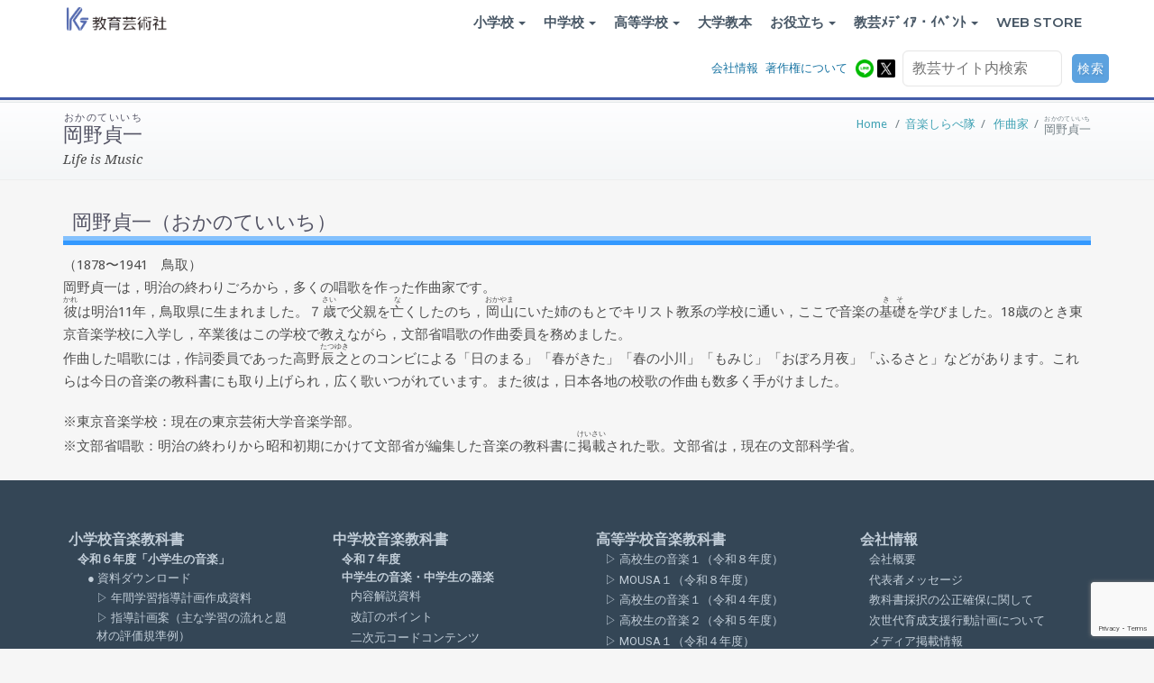

--- FILE ---
content_type: text/html; charset=UTF-8
request_url: https://www.kyogei.co.jp/shirabe/sakkyokuka/okano.html
body_size: 118552
content:
<!DOCTYPE html>
<html dir="ltr" lang="ja" prefix="og: https://ogp.me/ns#">
<head>	
	<meta charset="UTF-8">
    <meta name="viewport" content="width=device-width, initial-scale=1">
    <meta http-equiv="x-ua-compatible" content="ie=edge">

	
<title>岡野貞一（おかのていいち） - 株式会社教育芸術社</title>

		<!-- All in One SEO 4.5.8 - aioseo.com -->
		<meta name="description" content="（1878〜1941 鳥取） 岡野貞一は，明治の終わりごろから，多くの唱歌を作った作曲家です。 彼（かれ）は明" />
		<meta name="robots" content="max-image-preview:large" />
		<meta name="google-site-verification" content="P3EoEV8mrf7TfhZboHEfPm5jdX5XA4XiZD1Ehe_EFTM" />
		<link rel="canonical" href="https://www.kyogei.co.jp/shirabe/sakkyokuka/okano.html" />
		<meta name="generator" content="All in One SEO (AIOSEO) 4.5.8" />
		<meta property="og:locale" content="ja_JP" />
		<meta property="og:site_name" content="株式会社教育芸術社 - Life is Music" />
		<meta property="og:type" content="article" />
		<meta property="og:title" content="岡野貞一（おかのていいち） - 株式会社教育芸術社" />
		<meta property="og:description" content="（1878〜1941 鳥取） 岡野貞一は，明治の終わりごろから，多くの唱歌を作った作曲家です。 彼（かれ）は明" />
		<meta property="og:url" content="https://www.kyogei.co.jp/shirabe/sakkyokuka/okano.html" />
		<meta property="article:published_time" content="2020-03-30T11:05:42+00:00" />
		<meta property="article:modified_time" content="2023-01-24T06:55:36+00:00" />
		<meta property="article:publisher" content="https://www.facebook.com/kgspringseminar" />
		<meta name="twitter:card" content="summary" />
		<meta name="twitter:site" content="@kyogei_herald" />
		<meta name="twitter:title" content="岡野貞一（おかのていいち） - 株式会社教育芸術社" />
		<meta name="twitter:description" content="（1878〜1941 鳥取） 岡野貞一は，明治の終わりごろから，多くの唱歌を作った作曲家です。 彼（かれ）は明" />
		<meta name="twitter:creator" content="@kyogei_herald" />
		<script type="application/ld+json" class="aioseo-schema">
			{"@context":"https:\/\/schema.org","@graph":[{"@type":"BreadcrumbList","@id":"https:\/\/www.kyogei.co.jp\/shirabe\/sakkyokuka\/okano.html#breadcrumblist","itemListElement":[{"@type":"ListItem","@id":"https:\/\/www.kyogei.co.jp\/#listItem","position":1,"name":"\u5bb6","item":"https:\/\/www.kyogei.co.jp\/","nextItem":"https:\/\/www.kyogei.co.jp\/shirabe\/#listItem"},{"@type":"ListItem","@id":"https:\/\/www.kyogei.co.jp\/shirabe\/#listItem","position":2,"name":"\u97f3\u697d\u3057\u3089\u3079\u968a","item":"https:\/\/www.kyogei.co.jp\/shirabe\/","nextItem":"https:\/\/www.kyogei.co.jp\/shirabe\/sakkyokuka\/#listItem","previousItem":"https:\/\/www.kyogei.co.jp\/#listItem"},{"@type":"ListItem","@id":"https:\/\/www.kyogei.co.jp\/shirabe\/sakkyokuka\/#listItem","position":3,"name":"\u4f5c\u66f2\u5bb6","item":"https:\/\/www.kyogei.co.jp\/shirabe\/sakkyokuka\/","nextItem":"https:\/\/www.kyogei.co.jp\/shirabe\/sakkyokuka\/okano.html#listItem","previousItem":"https:\/\/www.kyogei.co.jp\/shirabe\/#listItem"},{"@type":"ListItem","@id":"https:\/\/www.kyogei.co.jp\/shirabe\/sakkyokuka\/okano.html#listItem","position":4,"name":"\u5ca1\u91ce\u8c9e\u4e00\uff08\u304a\u304b\u306e\u3066\u3044\u3044\u3061\uff09","previousItem":"https:\/\/www.kyogei.co.jp\/shirabe\/sakkyokuka\/#listItem"}]},{"@type":"Organization","@id":"https:\/\/www.kyogei.co.jp\/#organization","name":"\u682a\u5f0f\u4f1a\u793e\u6559\u80b2\u82b8\u8853\u793e","url":"https:\/\/www.kyogei.co.jp\/","logo":{"@type":"ImageObject","url":"https:\/\/www.kyogei.co.jp\/wp-content\/uploads\/logo_ogp_kyogei.jpg","@id":"https:\/\/www.kyogei.co.jp\/shirabe\/sakkyokuka\/okano.html\/#organizationLogo","width":450,"height":450},"image":{"@id":"https:\/\/www.kyogei.co.jp\/#organizationLogo"},"sameAs":["https:\/\/www.facebook.com\/kgspringseminar","https:\/\/twitter.com\/kyogei_herald","https:\/\/www.youtube.com\/user\/kyogei\/playlists"]},{"@type":"WebPage","@id":"https:\/\/www.kyogei.co.jp\/shirabe\/sakkyokuka\/okano.html#webpage","url":"https:\/\/www.kyogei.co.jp\/shirabe\/sakkyokuka\/okano.html","name":"\u5ca1\u91ce\u8c9e\u4e00\uff08\u304a\u304b\u306e\u3066\u3044\u3044\u3061\uff09 - \u682a\u5f0f\u4f1a\u793e\u6559\u80b2\u82b8\u8853\u793e","description":"\uff081878\u301c1941 \u9ce5\u53d6\uff09 \u5ca1\u91ce\u8c9e\u4e00\u306f\uff0c\u660e\u6cbb\u306e\u7d42\u308f\u308a\u3054\u308d\u304b\u3089\uff0c\u591a\u304f\u306e\u5531\u6b4c\u3092\u4f5c\u3063\u305f\u4f5c\u66f2\u5bb6\u3067\u3059\u3002 \u5f7c\uff08\u304b\u308c\uff09\u306f\u660e","inLanguage":"ja","isPartOf":{"@id":"https:\/\/www.kyogei.co.jp\/#website"},"breadcrumb":{"@id":"https:\/\/www.kyogei.co.jp\/shirabe\/sakkyokuka\/okano.html#breadcrumblist"},"datePublished":"2020-03-30T20:05:42+09:00","dateModified":"2023-01-24T15:55:36+09:00"},{"@type":"WebSite","@id":"https:\/\/www.kyogei.co.jp\/#website","url":"https:\/\/www.kyogei.co.jp\/","name":"\u682a\u5f0f\u4f1a\u793e\u6559\u80b2\u82b8\u8853\u793e","description":"Life is Music","inLanguage":"ja","publisher":{"@id":"https:\/\/www.kyogei.co.jp\/#organization"}}]}
		</script>
		<!-- All in One SEO -->

<meta name="dlm-version" content="4.9.11"><link rel='dns-prefetch' href='//static.addtoany.com' />
<link rel='dns-prefetch' href='//www.google.com' />
<link rel='dns-prefetch' href='//www.googletagmanager.com' />
<link rel='dns-prefetch' href='//fonts.googleapis.com' />
<link rel="alternate" type="application/rss+xml" title="株式会社教育芸術社 &raquo; フィード" href="https://www.kyogei.co.jp/feed/" />
<link rel="alternate" type="application/rss+xml" title="株式会社教育芸術社 &raquo; コメントフィード" href="https://www.kyogei.co.jp/comments/feed/" />
		<!-- This site uses the Google Analytics by MonsterInsights plugin v9.4.1 - Using Analytics tracking - https://www.monsterinsights.com/ -->
		<!-- Note: MonsterInsights is not currently configured on this site. The site owner needs to authenticate with Google Analytics in the MonsterInsights settings panel. -->
					<!-- No tracking code set -->
				<!-- / Google Analytics by MonsterInsights -->
		<script type="text/javascript">
/* <![CDATA[ */
window._wpemojiSettings = {"baseUrl":"https:\/\/s.w.org\/images\/core\/emoji\/14.0.0\/72x72\/","ext":".png","svgUrl":"https:\/\/s.w.org\/images\/core\/emoji\/14.0.0\/svg\/","svgExt":".svg","source":{"concatemoji":"https:\/\/www.kyogei.co.jp\/wp-includes\/js\/wp-emoji-release.min.js?ver=6.4.7"}};
/*! This file is auto-generated */
!function(i,n){var o,s,e;function c(e){try{var t={supportTests:e,timestamp:(new Date).valueOf()};sessionStorage.setItem(o,JSON.stringify(t))}catch(e){}}function p(e,t,n){e.clearRect(0,0,e.canvas.width,e.canvas.height),e.fillText(t,0,0);var t=new Uint32Array(e.getImageData(0,0,e.canvas.width,e.canvas.height).data),r=(e.clearRect(0,0,e.canvas.width,e.canvas.height),e.fillText(n,0,0),new Uint32Array(e.getImageData(0,0,e.canvas.width,e.canvas.height).data));return t.every(function(e,t){return e===r[t]})}function u(e,t,n){switch(t){case"flag":return n(e,"\ud83c\udff3\ufe0f\u200d\u26a7\ufe0f","\ud83c\udff3\ufe0f\u200b\u26a7\ufe0f")?!1:!n(e,"\ud83c\uddfa\ud83c\uddf3","\ud83c\uddfa\u200b\ud83c\uddf3")&&!n(e,"\ud83c\udff4\udb40\udc67\udb40\udc62\udb40\udc65\udb40\udc6e\udb40\udc67\udb40\udc7f","\ud83c\udff4\u200b\udb40\udc67\u200b\udb40\udc62\u200b\udb40\udc65\u200b\udb40\udc6e\u200b\udb40\udc67\u200b\udb40\udc7f");case"emoji":return!n(e,"\ud83e\udef1\ud83c\udffb\u200d\ud83e\udef2\ud83c\udfff","\ud83e\udef1\ud83c\udffb\u200b\ud83e\udef2\ud83c\udfff")}return!1}function f(e,t,n){var r="undefined"!=typeof WorkerGlobalScope&&self instanceof WorkerGlobalScope?new OffscreenCanvas(300,150):i.createElement("canvas"),a=r.getContext("2d",{willReadFrequently:!0}),o=(a.textBaseline="top",a.font="600 32px Arial",{});return e.forEach(function(e){o[e]=t(a,e,n)}),o}function t(e){var t=i.createElement("script");t.src=e,t.defer=!0,i.head.appendChild(t)}"undefined"!=typeof Promise&&(o="wpEmojiSettingsSupports",s=["flag","emoji"],n.supports={everything:!0,everythingExceptFlag:!0},e=new Promise(function(e){i.addEventListener("DOMContentLoaded",e,{once:!0})}),new Promise(function(t){var n=function(){try{var e=JSON.parse(sessionStorage.getItem(o));if("object"==typeof e&&"number"==typeof e.timestamp&&(new Date).valueOf()<e.timestamp+604800&&"object"==typeof e.supportTests)return e.supportTests}catch(e){}return null}();if(!n){if("undefined"!=typeof Worker&&"undefined"!=typeof OffscreenCanvas&&"undefined"!=typeof URL&&URL.createObjectURL&&"undefined"!=typeof Blob)try{var e="postMessage("+f.toString()+"("+[JSON.stringify(s),u.toString(),p.toString()].join(",")+"));",r=new Blob([e],{type:"text/javascript"}),a=new Worker(URL.createObjectURL(r),{name:"wpTestEmojiSupports"});return void(a.onmessage=function(e){c(n=e.data),a.terminate(),t(n)})}catch(e){}c(n=f(s,u,p))}t(n)}).then(function(e){for(var t in e)n.supports[t]=e[t],n.supports.everything=n.supports.everything&&n.supports[t],"flag"!==t&&(n.supports.everythingExceptFlag=n.supports.everythingExceptFlag&&n.supports[t]);n.supports.everythingExceptFlag=n.supports.everythingExceptFlag&&!n.supports.flag,n.DOMReady=!1,n.readyCallback=function(){n.DOMReady=!0}}).then(function(){return e}).then(function(){var e;n.supports.everything||(n.readyCallback(),(e=n.source||{}).concatemoji?t(e.concatemoji):e.wpemoji&&e.twemoji&&(t(e.twemoji),t(e.wpemoji)))}))}((window,document),window._wpemojiSettings);
/* ]]> */
</script>
<style id='wp-emoji-styles-inline-css' type='text/css'>

	img.wp-smiley, img.emoji {
		display: inline !important;
		border: none !important;
		box-shadow: none !important;
		height: 1em !important;
		width: 1em !important;
		margin: 0 0.07em !important;
		vertical-align: -0.1em !important;
		background: none !important;
		padding: 0 !important;
	}
</style>
<link rel='stylesheet' id='wp-block-library-css' href='https://www.kyogei.co.jp/wp-includes/css/dist/block-library/style.min.css?ver=6.4.7' type='text/css' media='all' />
<style id='pdfemb-pdf-embedder-viewer-style-inline-css' type='text/css'>
.wp-block-pdfemb-pdf-embedder-viewer{max-width:none}

</style>
<style id='classic-theme-styles-inline-css' type='text/css'>
/*! This file is auto-generated */
.wp-block-button__link{color:#fff;background-color:#32373c;border-radius:9999px;box-shadow:none;text-decoration:none;padding:calc(.667em + 2px) calc(1.333em + 2px);font-size:1.125em}.wp-block-file__button{background:#32373c;color:#fff;text-decoration:none}
</style>
<style id='global-styles-inline-css' type='text/css'>
body{--wp--preset--color--black: #000000;--wp--preset--color--cyan-bluish-gray: #abb8c3;--wp--preset--color--white: #ffffff;--wp--preset--color--pale-pink: #f78da7;--wp--preset--color--vivid-red: #cf2e2e;--wp--preset--color--luminous-vivid-orange: #ff6900;--wp--preset--color--luminous-vivid-amber: #fcb900;--wp--preset--color--light-green-cyan: #7bdcb5;--wp--preset--color--vivid-green-cyan: #00d084;--wp--preset--color--pale-cyan-blue: #8ed1fc;--wp--preset--color--vivid-cyan-blue: #0693e3;--wp--preset--color--vivid-purple: #9b51e0;--wp--preset--gradient--vivid-cyan-blue-to-vivid-purple: linear-gradient(135deg,rgba(6,147,227,1) 0%,rgb(155,81,224) 100%);--wp--preset--gradient--light-green-cyan-to-vivid-green-cyan: linear-gradient(135deg,rgb(122,220,180) 0%,rgb(0,208,130) 100%);--wp--preset--gradient--luminous-vivid-amber-to-luminous-vivid-orange: linear-gradient(135deg,rgba(252,185,0,1) 0%,rgba(255,105,0,1) 100%);--wp--preset--gradient--luminous-vivid-orange-to-vivid-red: linear-gradient(135deg,rgba(255,105,0,1) 0%,rgb(207,46,46) 100%);--wp--preset--gradient--very-light-gray-to-cyan-bluish-gray: linear-gradient(135deg,rgb(238,238,238) 0%,rgb(169,184,195) 100%);--wp--preset--gradient--cool-to-warm-spectrum: linear-gradient(135deg,rgb(74,234,220) 0%,rgb(151,120,209) 20%,rgb(207,42,186) 40%,rgb(238,44,130) 60%,rgb(251,105,98) 80%,rgb(254,248,76) 100%);--wp--preset--gradient--blush-light-purple: linear-gradient(135deg,rgb(255,206,236) 0%,rgb(152,150,240) 100%);--wp--preset--gradient--blush-bordeaux: linear-gradient(135deg,rgb(254,205,165) 0%,rgb(254,45,45) 50%,rgb(107,0,62) 100%);--wp--preset--gradient--luminous-dusk: linear-gradient(135deg,rgb(255,203,112) 0%,rgb(199,81,192) 50%,rgb(65,88,208) 100%);--wp--preset--gradient--pale-ocean: linear-gradient(135deg,rgb(255,245,203) 0%,rgb(182,227,212) 50%,rgb(51,167,181) 100%);--wp--preset--gradient--electric-grass: linear-gradient(135deg,rgb(202,248,128) 0%,rgb(113,206,126) 100%);--wp--preset--gradient--midnight: linear-gradient(135deg,rgb(2,3,129) 0%,rgb(40,116,252) 100%);--wp--preset--font-size--small: 13px;--wp--preset--font-size--medium: 20px;--wp--preset--font-size--large: 36px;--wp--preset--font-size--x-large: 42px;--wp--preset--spacing--20: 0.44rem;--wp--preset--spacing--30: 0.67rem;--wp--preset--spacing--40: 1rem;--wp--preset--spacing--50: 1.5rem;--wp--preset--spacing--60: 2.25rem;--wp--preset--spacing--70: 3.38rem;--wp--preset--spacing--80: 5.06rem;--wp--preset--shadow--natural: 6px 6px 9px rgba(0, 0, 0, 0.2);--wp--preset--shadow--deep: 12px 12px 50px rgba(0, 0, 0, 0.4);--wp--preset--shadow--sharp: 6px 6px 0px rgba(0, 0, 0, 0.2);--wp--preset--shadow--outlined: 6px 6px 0px -3px rgba(255, 255, 255, 1), 6px 6px rgba(0, 0, 0, 1);--wp--preset--shadow--crisp: 6px 6px 0px rgba(0, 0, 0, 1);}:where(.is-layout-flex){gap: 0.5em;}:where(.is-layout-grid){gap: 0.5em;}body .is-layout-flow > .alignleft{float: left;margin-inline-start: 0;margin-inline-end: 2em;}body .is-layout-flow > .alignright{float: right;margin-inline-start: 2em;margin-inline-end: 0;}body .is-layout-flow > .aligncenter{margin-left: auto !important;margin-right: auto !important;}body .is-layout-constrained > .alignleft{float: left;margin-inline-start: 0;margin-inline-end: 2em;}body .is-layout-constrained > .alignright{float: right;margin-inline-start: 2em;margin-inline-end: 0;}body .is-layout-constrained > .aligncenter{margin-left: auto !important;margin-right: auto !important;}body .is-layout-constrained > :where(:not(.alignleft):not(.alignright):not(.alignfull)){max-width: var(--wp--style--global--content-size);margin-left: auto !important;margin-right: auto !important;}body .is-layout-constrained > .alignwide{max-width: var(--wp--style--global--wide-size);}body .is-layout-flex{display: flex;}body .is-layout-flex{flex-wrap: wrap;align-items: center;}body .is-layout-flex > *{margin: 0;}body .is-layout-grid{display: grid;}body .is-layout-grid > *{margin: 0;}:where(.wp-block-columns.is-layout-flex){gap: 2em;}:where(.wp-block-columns.is-layout-grid){gap: 2em;}:where(.wp-block-post-template.is-layout-flex){gap: 1.25em;}:where(.wp-block-post-template.is-layout-grid){gap: 1.25em;}.has-black-color{color: var(--wp--preset--color--black) !important;}.has-cyan-bluish-gray-color{color: var(--wp--preset--color--cyan-bluish-gray) !important;}.has-white-color{color: var(--wp--preset--color--white) !important;}.has-pale-pink-color{color: var(--wp--preset--color--pale-pink) !important;}.has-vivid-red-color{color: var(--wp--preset--color--vivid-red) !important;}.has-luminous-vivid-orange-color{color: var(--wp--preset--color--luminous-vivid-orange) !important;}.has-luminous-vivid-amber-color{color: var(--wp--preset--color--luminous-vivid-amber) !important;}.has-light-green-cyan-color{color: var(--wp--preset--color--light-green-cyan) !important;}.has-vivid-green-cyan-color{color: var(--wp--preset--color--vivid-green-cyan) !important;}.has-pale-cyan-blue-color{color: var(--wp--preset--color--pale-cyan-blue) !important;}.has-vivid-cyan-blue-color{color: var(--wp--preset--color--vivid-cyan-blue) !important;}.has-vivid-purple-color{color: var(--wp--preset--color--vivid-purple) !important;}.has-black-background-color{background-color: var(--wp--preset--color--black) !important;}.has-cyan-bluish-gray-background-color{background-color: var(--wp--preset--color--cyan-bluish-gray) !important;}.has-white-background-color{background-color: var(--wp--preset--color--white) !important;}.has-pale-pink-background-color{background-color: var(--wp--preset--color--pale-pink) !important;}.has-vivid-red-background-color{background-color: var(--wp--preset--color--vivid-red) !important;}.has-luminous-vivid-orange-background-color{background-color: var(--wp--preset--color--luminous-vivid-orange) !important;}.has-luminous-vivid-amber-background-color{background-color: var(--wp--preset--color--luminous-vivid-amber) !important;}.has-light-green-cyan-background-color{background-color: var(--wp--preset--color--light-green-cyan) !important;}.has-vivid-green-cyan-background-color{background-color: var(--wp--preset--color--vivid-green-cyan) !important;}.has-pale-cyan-blue-background-color{background-color: var(--wp--preset--color--pale-cyan-blue) !important;}.has-vivid-cyan-blue-background-color{background-color: var(--wp--preset--color--vivid-cyan-blue) !important;}.has-vivid-purple-background-color{background-color: var(--wp--preset--color--vivid-purple) !important;}.has-black-border-color{border-color: var(--wp--preset--color--black) !important;}.has-cyan-bluish-gray-border-color{border-color: var(--wp--preset--color--cyan-bluish-gray) !important;}.has-white-border-color{border-color: var(--wp--preset--color--white) !important;}.has-pale-pink-border-color{border-color: var(--wp--preset--color--pale-pink) !important;}.has-vivid-red-border-color{border-color: var(--wp--preset--color--vivid-red) !important;}.has-luminous-vivid-orange-border-color{border-color: var(--wp--preset--color--luminous-vivid-orange) !important;}.has-luminous-vivid-amber-border-color{border-color: var(--wp--preset--color--luminous-vivid-amber) !important;}.has-light-green-cyan-border-color{border-color: var(--wp--preset--color--light-green-cyan) !important;}.has-vivid-green-cyan-border-color{border-color: var(--wp--preset--color--vivid-green-cyan) !important;}.has-pale-cyan-blue-border-color{border-color: var(--wp--preset--color--pale-cyan-blue) !important;}.has-vivid-cyan-blue-border-color{border-color: var(--wp--preset--color--vivid-cyan-blue) !important;}.has-vivid-purple-border-color{border-color: var(--wp--preset--color--vivid-purple) !important;}.has-vivid-cyan-blue-to-vivid-purple-gradient-background{background: var(--wp--preset--gradient--vivid-cyan-blue-to-vivid-purple) !important;}.has-light-green-cyan-to-vivid-green-cyan-gradient-background{background: var(--wp--preset--gradient--light-green-cyan-to-vivid-green-cyan) !important;}.has-luminous-vivid-amber-to-luminous-vivid-orange-gradient-background{background: var(--wp--preset--gradient--luminous-vivid-amber-to-luminous-vivid-orange) !important;}.has-luminous-vivid-orange-to-vivid-red-gradient-background{background: var(--wp--preset--gradient--luminous-vivid-orange-to-vivid-red) !important;}.has-very-light-gray-to-cyan-bluish-gray-gradient-background{background: var(--wp--preset--gradient--very-light-gray-to-cyan-bluish-gray) !important;}.has-cool-to-warm-spectrum-gradient-background{background: var(--wp--preset--gradient--cool-to-warm-spectrum) !important;}.has-blush-light-purple-gradient-background{background: var(--wp--preset--gradient--blush-light-purple) !important;}.has-blush-bordeaux-gradient-background{background: var(--wp--preset--gradient--blush-bordeaux) !important;}.has-luminous-dusk-gradient-background{background: var(--wp--preset--gradient--luminous-dusk) !important;}.has-pale-ocean-gradient-background{background: var(--wp--preset--gradient--pale-ocean) !important;}.has-electric-grass-gradient-background{background: var(--wp--preset--gradient--electric-grass) !important;}.has-midnight-gradient-background{background: var(--wp--preset--gradient--midnight) !important;}.has-small-font-size{font-size: var(--wp--preset--font-size--small) !important;}.has-medium-font-size{font-size: var(--wp--preset--font-size--medium) !important;}.has-large-font-size{font-size: var(--wp--preset--font-size--large) !important;}.has-x-large-font-size{font-size: var(--wp--preset--font-size--x-large) !important;}
.wp-block-navigation a:where(:not(.wp-element-button)){color: inherit;}
:where(.wp-block-post-template.is-layout-flex){gap: 1.25em;}:where(.wp-block-post-template.is-layout-grid){gap: 1.25em;}
:where(.wp-block-columns.is-layout-flex){gap: 2em;}:where(.wp-block-columns.is-layout-grid){gap: 2em;}
.wp-block-pullquote{font-size: 1.5em;line-height: 1.6;}
</style>
<link rel='stylesheet' id='contact-form-7-css' href='https://www.kyogei.co.jp/wp-content/plugins/contact-form-7/includes/css/styles.css?ver=5.5.6.1' type='text/css' media='all' />
<link rel='stylesheet' id='searchandfilter-css' href='https://www.kyogei.co.jp/wp-content/plugins/search-filter/style.css?ver=1' type='text/css' media='all' />
<link rel='stylesheet' id='wp-faq-public-style-css' href='https://www.kyogei.co.jp/wp-content/plugins/sp-faq/assets/css/wp-faq-public.css?ver=3.9.2' type='text/css' media='all' />
<link rel='stylesheet' id='default-icon-styles-css' href='https://www.kyogei.co.jp/wp-content/plugins/svg-vector-icon-plugin/public/../admin/css/wordpress-svg-icon-plugin-style.min.css?ver=6.4.7' type='text/css' media='all' />
<link rel='stylesheet' id='whats-new-style-css' href='https://www.kyogei.co.jp/wp-content/plugins/whats-new-genarator/whats-new.css?ver=2.0.2' type='text/css' media='all' />
<link rel='stylesheet' id='parent-style-css' href='https://www.kyogei.co.jp/wp-content/themes/busiprof/style.css?ver=6.4.7' type='text/css' media='all' />
<link rel='stylesheet' id='child-style-css' href='https://www.kyogei.co.jp/wp-content/themes/vdperanto/style.css?ver=6.4.7' type='text/css' media='all' />
<link rel='stylesheet' id='busiprof-fonts-css' href='//fonts.googleapis.com/css?family=Droid+Sans%3A400%2C700%2C800%7CMontserrat%3A300%2C300i%2C400%2C400i%2C500%2C500i%2C600%2C600i%2C700%2C700i%2C800%2C800i%2C900%7CRoboto%3A+100%2C300%2C400%2C500%2C700%2C900%7CRaleway+%3A100%2C200%2C300%2C400%2C500%2C600%2C700%2C800%2C900%7CDroid+Serif%3A400%2C700&#038;subset=latin%2Clatin-ext' type='text/css' media='all' />
<link rel='stylesheet' id='style-css' href='https://www.kyogei.co.jp/wp-content/themes/busiprof/style.css?ver=6.4.7' type='text/css' media='all' />
<style id='style-inline-css' type='text/css'>
.service-box:nth-child(1) .service-icon {
                            color: #e91e63;
				}.service-box:nth-child(2) .service-icon {
                            color: #00bcd4;
				}.service-box:nth-child(3) .service-icon {
                            color: #4caf50;
				}.service-box:nth-child(4) .service-icon {
                            color: #51c66e;
				}.service-box:nth-child(5) .service-icon {
                            color: #dd3333;
				}.service-box:nth-child(6) .service-icon {
                            color: #1e73be;
				}.service-box:nth-child(8) .service-icon {
                            color: #dd3333;
				}
</style>
<link rel='stylesheet' id='bootstrap-css-css' href='https://www.kyogei.co.jp/wp-content/themes/busiprof/css/bootstrap.css?ver=6.4.7' type='text/css' media='all' />
<link rel='stylesheet' id='custom-css-css' href='https://www.kyogei.co.jp/wp-content/themes/busiprof/css/custom.css?ver=6.4.7' type='text/css' media='all' />
<link rel='stylesheet' id='flexslider-css-css' href='https://www.kyogei.co.jp/wp-content/themes/busiprof/css/flexslider.css?ver=6.4.7' type='text/css' media='all' />
<link rel='stylesheet' id='busiporf-Droid-css' href='//fonts.googleapis.com/css?family=Droid+Sans%3A400%2C700&#038;ver=6.4.7' type='text/css' media='all' />
<link rel='stylesheet' id='busiporf-Montserrat-css' href='//fonts.googleapis.com/css?family=Montserrat%3A400%2C700&#038;ver=6.4.7' type='text/css' media='all' />
<link rel='stylesheet' id='busiporf-Droid-serif-css' href='//fonts.googleapis.com/css?family=Droid+Serif%3A400%2C400italic%2C700%2C700italic&#038;ver=6.4.7' type='text/css' media='all' />
<link rel='stylesheet' id='font-awesome-css-css' href='https://www.kyogei.co.jp/wp-content/themes/busiprof/css/font-awesome/css/font-awesome.min.css?ver=6.4.7' type='text/css' media='all' />
<link rel='stylesheet' id='slb_core-css' href='https://www.kyogei.co.jp/wp-content/plugins/simple-lightbox/client/css/app.css?ver=2.9.3' type='text/css' media='all' />
<link rel='stylesheet' id='tablepress-default-css' href='https://www.kyogei.co.jp/wp-content/plugins/tablepress/css/build/default.css?ver=2.2.5' type='text/css' media='all' />
<link rel='stylesheet' id='addtoany-css' href='https://www.kyogei.co.jp/wp-content/plugins/add-to-any/addtoany.min.css?ver=1.16' type='text/css' media='all' />
<link rel='stylesheet' id='cf7cf-style-css' href='https://www.kyogei.co.jp/wp-content/plugins/cf7-conditional-fields/style.css?ver=2.4.7' type='text/css' media='all' />
<!--n2css--><!--n2js--><script type="text/javascript" src="https://www.kyogei.co.jp/wp-includes/js/jquery/jquery.min.js?ver=3.7.1" id="jquery-core-js"></script>
<script type="text/javascript" src="https://www.kyogei.co.jp/wp-includes/js/jquery/jquery-migrate.min.js?ver=3.4.1" id="jquery-migrate-js"></script>
<script type="text/javascript" id="addtoany-core-js-before">
/* <![CDATA[ */
window.a2a_config=window.a2a_config||{};a2a_config.callbacks=[];a2a_config.overlays=[];a2a_config.templates={};a2a_localize = {
	Share: "共有",
	Save: "ブックマーク",
	Subscribe: "購読",
	Email: "メール",
	Bookmark: "ブックマーク",
	ShowAll: "すべて表示する",
	ShowLess: "小さく表示する",
	FindServices: "サービスを探す",
	FindAnyServiceToAddTo: "追加するサービスを今すぐ探す",
	PoweredBy: "Powered by",
	ShareViaEmail: "メールでシェアする",
	SubscribeViaEmail: "メールで購読する",
	BookmarkInYourBrowser: "ブラウザにブックマーク",
	BookmarkInstructions: "このページをブックマークするには、 Ctrl+D または \u2318+D を押下。",
	AddToYourFavorites: "お気に入りに追加",
	SendFromWebOrProgram: "任意のメールアドレスまたはメールプログラムから送信",
	EmailProgram: "メールプログラム",
	More: "詳細&#8230;",
	ThanksForSharing: "共有ありがとうございます !",
	ThanksForFollowing: "フォローありがとうございます !"
};
/* ]]> */
</script>
<script type="text/javascript" defer src="https://static.addtoany.com/menu/page.js" id="addtoany-core-js"></script>
<script type="text/javascript" defer src="https://www.kyogei.co.jp/wp-content/plugins/add-to-any/addtoany.min.js?ver=1.1" id="addtoany-jquery-js"></script>
<script type="text/javascript" src="https://www.kyogei.co.jp/wp-content/plugins/flowpaper-lite-pdf-flipbook/assets/lity/lity.min.js" id="lity-js-js"></script>
<script type="text/javascript" id="3d-flip-book-client-locale-loader-js-extra">
/* <![CDATA[ */
var FB3D_CLIENT_LOCALE = {"ajaxurl":"https:\/\/www.kyogei.co.jp\/wp-admin\/admin-ajax.php","dictionary":{"Table of contents":"Table of contents","Close":"Close","Bookmarks":"Bookmarks","Thumbnails":"Thumbnails","Search":"Search","Share":"Share","Facebook":"Facebook","Twitter":"Twitter","Email":"Email","Play":"Play","Previous page":"Previous page","Next page":"Next page","Zoom in":"Zoom in","Zoom out":"Zoom out","Fit view":"Fit view","Auto play":"Auto play","Full screen":"Full screen","More":"More","Smart pan":"Smart pan","Single page":"Single page","Sounds":"Sounds","Stats":"Stats","Print":"Print","Download":"Download","Goto first page":"Goto first page","Goto last page":"Goto last page"},"images":"https:\/\/www.kyogei.co.jp\/wp-content\/plugins\/interactive-3d-flipbook-powered-physics-engine\/assets\/images\/","jsData":{"urls":[],"posts":{"ids_mis":[],"ids":[]},"pages":[],"firstPages":[],"bookCtrlProps":[],"bookTemplates":[]},"key":"3d-flip-book","pdfJS":{"pdfJsLib":"https:\/\/www.kyogei.co.jp\/wp-content\/plugins\/interactive-3d-flipbook-powered-physics-engine\/assets\/js\/pdf.min.js?ver=4.3.136","pdfJsWorker":"https:\/\/www.kyogei.co.jp\/wp-content\/plugins\/interactive-3d-flipbook-powered-physics-engine\/assets\/js\/pdf.worker.js?ver=4.3.136","stablePdfJsLib":"https:\/\/www.kyogei.co.jp\/wp-content\/plugins\/interactive-3d-flipbook-powered-physics-engine\/assets\/js\/stable\/pdf.min.js?ver=2.5.207","stablePdfJsWorker":"https:\/\/www.kyogei.co.jp\/wp-content\/plugins\/interactive-3d-flipbook-powered-physics-engine\/assets\/js\/stable\/pdf.worker.js?ver=2.5.207","pdfJsCMapUrl":"https:\/\/www.kyogei.co.jp\/wp-content\/plugins\/interactive-3d-flipbook-powered-physics-engine\/assets\/cmaps\/"},"cacheurl":"https:\/\/www.kyogei.co.jp\/wp-content\/uploads\/3d-flip-book\/cache\/","pluginsurl":"https:\/\/www.kyogei.co.jp\/wp-content\/plugins\/","pluginurl":"https:\/\/www.kyogei.co.jp\/wp-content\/plugins\/interactive-3d-flipbook-powered-physics-engine\/","thumbnailSize":{"width":"150","height":"150"},"version":"1.16.14"};
/* ]]> */
</script>
<script type="text/javascript" src="https://www.kyogei.co.jp/wp-content/plugins/interactive-3d-flipbook-powered-physics-engine/assets/js/client-locale-loader.js?ver=1.16.14" id="3d-flip-book-client-locale-loader-js" async="async" data-wp-strategy="async"></script>
<script type="text/javascript" src="https://www.kyogei.co.jp/wp-content/themes/busiprof/js/bootstrap.min.js?ver=6.4.7" id="busiporf-bootstrap-js-js"></script>
<script type="text/javascript" src="https://www.kyogei.co.jp/wp-content/themes/busiprof/js/custom.js?ver=6.4.7" id="busiporf-custom-js-js"></script>

<!-- Google アナリティクス スニペット (Site Kit が追加) -->
<script type="text/javascript" src="https://www.googletagmanager.com/gtag/js?id=G-QPL254VE27" id="google_gtagjs-js" async></script>
<script type="text/javascript" id="google_gtagjs-js-after">
/* <![CDATA[ */
window.dataLayer = window.dataLayer || [];function gtag(){dataLayer.push(arguments);}
gtag('set', 'linker', {"domains":["www.kyogei.co.jp"]} );
gtag("js", new Date());
gtag("set", "developer_id.dZTNiMT", true);
gtag("config", "G-QPL254VE27");
/* ]]> */
</script>

<!-- (ここまで) Google アナリティクス スニペット (Site Kit が追加) -->
<link rel="https://api.w.org/" href="https://www.kyogei.co.jp/wp-json/" /><link rel="alternate" type="application/json" href="https://www.kyogei.co.jp/wp-json/wp/v2/pages/2685" /><link rel="EditURI" type="application/rsd+xml" title="RSD" href="https://www.kyogei.co.jp/xmlrpc.php?rsd" />
<meta name="generator" content="WordPress 6.4.7" />
<link rel='shortlink' href='https://www.kyogei.co.jp/?p=2685' />
<link rel="alternate" type="application/json+oembed" href="https://www.kyogei.co.jp/wp-json/oembed/1.0/embed?url=https%3A%2F%2Fwww.kyogei.co.jp%2Fshirabe%2Fsakkyokuka%2Fokano.html" />
<link rel="alternate" type="text/xml+oembed" href="https://www.kyogei.co.jp/wp-json/oembed/1.0/embed?url=https%3A%2F%2Fwww.kyogei.co.jp%2Fshirabe%2Fsakkyokuka%2Fokano.html&#038;format=xml" />
<meta name="generator" content="Site Kit by Google 1.122.0" /><script src="https://ajax.googleapis.com/ajax/libs/jquery/3.4.1/jquery.min.js"></script>
<script src="https://nightly.datatables.net/js/jquery.dataTables.js"></script>
<meta property="og:title" content="&lt;ruby&gt;&lt;rb&gt;岡野貞一&lt;/rb&gt;&lt;rp&gt;（&lt;/rp&gt;&lt;rt&gt;おかのていいち&lt;/rt&gt;&lt;rp&gt;）&lt;/rp&gt;&lt;/ruby&gt;">
<meta property="og:description" content="（1878〜1941　鳥取） 岡野貞一は，明治の終わりごろから，多くの唱歌を作った作曲家です。 彼（かれ）は明治11年，鳥取県に生まれました。７歳（さい）で父親を亡（な）くしたのち，岡山（おかやま）に">
<meta property="og:type" content="article">
<meta property="og:url" content="https://www.kyogei.co.jp/shirabe/sakkyokuka/okano.html">
<meta property="og:image" content="https://www.kyogei.co.jp/wp-content/uploads/logo_ogp_kyogei_1200_630.png">
<meta property="og:site_name" content="株式会社教育芸術社">
<meta name="twitter:card" content="summary_large_image">
<meta name="twitter:site" content="@kyogei_herald">
<meta property="og:locale" content="ja_JP">
<link rel="icon" href="https://www.kyogei.co.jp/wp-content/uploads/cropped-favicon-32x32.png" sizes="32x32" />
<link rel="icon" href="https://www.kyogei.co.jp/wp-content/uploads/cropped-favicon-192x192.png" sizes="192x192" />
<link rel="apple-touch-icon" href="https://www.kyogei.co.jp/wp-content/uploads/cropped-favicon-180x180.png" />
<meta name="msapplication-TileImage" content="https://www.kyogei.co.jp/wp-content/uploads/cropped-favicon-270x270.png" />

<!-- webstore CSS-->

    <link rel="stylesheet" href="https://www.kyogei.co.jp/wp-content/themes/vdperanto/style_searchbox1.css">

    <link rel="stylesheet" href="https://www.kyogei.co.jp/wp-content/themes/vdperanto/style_searchbox2.css">

		<style type="text/css" id="wp-custom-css">
			/*UL listドットなし*/
ul { list-style-type: none!important; }

/*リンク文字色変更なし*/
a,a:hover,a:active{
    color: inherit;
}
/*リンク文字色透明度*/
a,a:visited{
opacity:0.9;
}
/*リンク文字色*/
a,a:link{
color:#006699;
}


/*PCでは無効（改行しない）*/
.sumaho{
    display: none;
}

/*スマートフォンでは有効（改行する）*/
@media screen and (max-width:768px) {
    .sumaho{
        display: block;
    }

}
.youtube {
position: relative;
padding-bottom: 56.25%;
height: 0;
overflow: hidden;

}

.youtube iframe {
position: absolute;
top: 0;
left: 0;
width: 100%;
height: 100%;

}

.youtube2 {
position: relative;
padding-bottom: 56.25%;
height: 0;
overflow: hidden;

}

.youtube2 iframe {
position: absolute;
top: 0;
left: 0;
width: 50%;
height: 50%;

}

/*正方形ビデオ*/
.video-wrapper {
      position: relative;
      width: 100%;
      aspect-ratio: 1; /* 横幅に対する高さの比率を1:1にする */
      overflow: hidden;
    }

    .video-wrapper iframe {
      position: absolute;
      top: 0;
      left: 0;
      width: 100%;
      height: 100%;
    }


/*SNSの埋め込みを中央に揃えるコード*/
.video-container, 
.instagram-container, 
.facebook-container,
.twitter-tweet,
.instagram-media {
    margin: 30px auto !important;
}


.list-box-footer {
  display: table;
}
.list-img,
.list-text {
  display: table-cell;
	text-align: center;
	padding: 5px;
	font-size: 12px;
}





/*リスト */

.post ul li {
font-size: 15px;
line-height: 22px;
}

.post ol li {
font-size: 15px;
line-height: 22px;
}

/* 改行切り替え */
@media screen and (min-width: 650px){	
  .br-pc { display:block; }
  .br-sp { display:none; }
}
@media screen and (max-width: 650px){	
  .br-pc { display:none; }
  .br-sp { display:block; }
}

@media screen and (min-width: 340px){	
  .br-pc { display:block; }
  .br-sp { display:none; }
}
@media screen and (max-width: 650px){	
  .br-pc { display:none; }
  .br-sp { display:block; }
}
/*上下罫線付き見出し*/
.title1 {
	font-size: 18px;
		line-height:1.2em;
 text-align: center;
 color: #364e96; /*文字色紺*/
 padding: 0.3em 0.3em ;/*上下の余白*/
  border-top: solid 2px #364e96;/*上線*/
  border-bottom: solid 2px #364e96;/*下線*/
	margin:0.5em 0px;
}

.title1b {
	font-size: 18px;
		line-height:1.2em;
 text-align: center;
 color: #ffffff; /*文字色白*/
 padding: 0.3em 0.3em ;/*上下の余白*/
background-color:#364e96;/*紺*/
	border-top: solid 2px #364e96;/*上線*/
  border-bottom: solid 2px #364e96;/*下線*/
	margin:0.5em 0px;
}

.title2 {
	font-size: 18px;
	line-height:1.2em;
 text-align: center;
	color: #62c1ce;/*文字色エメラルドグリーン*/
  padding: 0.3em 0.3em ;/*上下の余白*/
  border-top: solid 2px #62c1ce;/*上線*/
  border-bottom: solid 2px #62c1ce;/*下線*/
	margin:0.5em 0px;
}

.title2b {
	font-size: 18px;
	line-height:1.2em;
 text-align: center;
	color: #ffffff;/*文字色白*/
  padding: 0.3em 0.3em ;/*上下の余白*/
	background-color:#62c1ce;/*エメラルドグリーン*/
  border-top: solid 2px #62c1ce;/*上線*/
  border-bottom: solid 2px #62c1ce;/*下線*/
	margin:0.5em 0px;
}

.title3 {
	font-size: 18px;
	line-height:1.2em;
 text-align: center;
	color: #dc143c;/*文字色赤*/
  padding: 0.3em 0.3em ;/*上下の余白*/
 border-top: solid 2px #dc143c;/*上線赤*/
 border-bottom: solid 2px #dc143c;/*下線赤*/
	margin:0.5em 0px;
}

.title3b {
	font-size: 18px;
	line-height:1.2em;
 text-align: center;
color: #ffffff;/*文字色白*/
padding: 0.3em 0.3em ;/*上下の余白*/
background-color: #dc143c;/*赤*/
	border-top: solid 2px #dc143c;/*上線赤*/
 border-bottom: solid 2px #dc143c;/*下線赤*/
	margin:0.5em 0px;
}

.title4 {
	font-size: 18px;
	line-height:1.2em;
 text-align: center;

	color: #737d82;/*文字色darkgray*/
  padding: 0.3em 0.3em ;/*上下の余白*/
  border-top: solid 2px #737d82;/*上線*/
  border-bottom: solid 2px #737d82;/*下線*/
	margin:0.5em 0px;
}

.title4b {
	font-size: 18px;
	line-height:18px;
 text-align: center;
	color: #ffffff;/*文字色白*/
  padding: 0.3em 0.3em ;/*上下の余白*/
background-color:#737d82;/*darkgray*/
	border-top: solid 2px #737d82;/*上線*/
  border-bottom: solid 2px #737d82;/*下線*/
	margin:0.5em 0px;
}

.title5 {
	font-size: 18px;
	line-height:18px;
 text-align: center;
	color: #006699;/*文字色darkblue*/
  padding: 0.3em 0.3em ;/*上下の余白*/
  border-top: solid 2px #006699;/*上線*/
  border-bottom: solid 2px #006699;/*下線*/
	margin:0.5em 0px;
}

.title5b {
	font-size: 18px;
	line-height:18px;
 text-align: center;
	color: #ffffff;/*文字色白*/
  padding: 0.3em 0.3em ;/*上下の余白*/
background-color:#006699;/*darkblue*/
	border-top: solid 2px #006699;/*上線*/
  border-bottom: solid 2px #006699;/*下線*/
	margin:0.5em 0px;
}

.title6 {
	font-size: 18px;
	line-height:18px;
 text-align: center;
	color: #3b7960;/*文字色とくさいろ*/
  padding: 0.3em 0.3em ;/*上下の余白*/
  border-top: solid 2px #3b7960;/*上線*/
  border-bottom: solid 2px #3b7960;/*下線*/
	margin:0.5em 0px;
}

.title6b {
	font-size: 18px;
	line-height:18px;
 text-align: center;
	color: #ffffff;/*文字色白*/
  padding: 0.3em 0.3em ;/*上下の余白*/
background-color:#3b7960;/*とくさいろ*/
border-top: solid 2px #3b7960;/*上線*/
  border-bottom: solid 2px #3b7960;/*下線*/
	margin:0.5em 0px;
}

.title-r8k1 {
	font-size: 28px;
	line-height:1.3em;
 text-align: center;
	color: #ffffff;/*文字色白*/
  padding: 0.3em 0.3em ;/*上下の余白*/
background-color:#339966;/*みどり*/
border-top: solid 2px #339966;/*上線*/
  border-bottom: solid 2px #339966;/*下線*/
	margin:0.5em 0px;
}


.title_mousa1r8 {
	font-size: 20px;
	line-height:1.3em;
 text-align: center;
	color: #cc0033;/*文字色MOUSAPINK*/
  padding: 0.3em 0.3em ;/*上下の余白*/
background-color:#ffcccc;/*mousapink*/
border-top: solid 2px #ffcccc;/*上線*/
  border-bottom: solid 2px #ffcccc;/*下線*/
	margin:0.5em 0px;
}

.title6mousa {
	font-size: 18px;
	line-height:18px;
 text-align: center;
	color: #ffffff;/*文字色MOUSAPINK*/
  padding: 0.3em 0.3em ;/*上下の余白*/
background-color:#c71585;/*mousapink*/
border-top: solid 2px #c71585;/*上線*/
  border-bottom: solid 2px #c71585;/*下線*/
	margin:0.5em 0px;
}

.title6c {
	font-size: 18px;
	line-height:18px;
 text-align: center;
	color: #ffffff;/*文字色白*/
  padding: 0.3em 0.3em ;/*上下の余白*/
background-color:#008800;/*SS緑*/
border-top: solid 2px #008800;/*上線*/
  border-bottom: solid 2px #008800;/*下線*/
	margin:0.5em 0px;
}

.title6d {
	font-size: 18px;
	line-height:18px;
 text-align: center;
	color: #ffffff;/*文字色白*/
  padding: 0.3em 0.3em ;/*上下の余白*/
background-color:#ff1493;/*SSpink*/
border-top: solid 2px #ff1493;/*上線*/
  border-bottom: solid 2px #ff1493;/*下線*/
	margin:0.5em 0px;
}

.title6_navy {
	font-size: 18px;
	line-height:18px;
 text-align: center;
	color: #285772;/*ネイビー*/
  padding: 0.3em 0.3em ;/*上下の余白*/
  border-top: solid 2px #285772;/*上線*/
  border-bottom: solid 2px #285772;/*下線*/
	margin:0.5em 0px;
}

.title7 {
	font-size: 18px;
	line-height:18px;
 text-align: center;
	color: #990066;/*mousaピンク*/
  padding: 0.3em 0.3em ;/*上下の余白*/
  border-top: solid 2px #990066;/*上線*/
  border-bottom: solid 2px #990066;/*下線*/
	margin:0.5em 0px;
}


.title7lightpink {
	font-size: 18px;
	line-height:18px;
 text-align: center;
	color: #ffb6c1;/*ライトピンク*/
  padding: 0.3em 0.3em ;/*上下の余白*/
  border-top: solid 2px #ffb6c1;/*上線*/
  border-bottom: solid 2px #ffb6c1;/*下線*/
	margin:0.5em 0px;
}

.title7b {
	font-size: 18px;
	line-height:18px;
 text-align: center;
	color: #ffffff;/*文字色白*/
  padding: 0.3em 0.3em ;/*上下の余白*/
background-color:#990066;/*ピンク*/
	
border-top: solid 2px #990066;/*上線*/
  border-bottom: solid 2px #990066;/*下線*/
	margin:0.5em 0px;
}

.title7blightpink {
	font-size: 18px;
	line-height:18px;
 text-align: center;
	color: #ffffff;/*文字色白*/
  padding: 0.3em 0.3em ;/*上下の余白*/
background-color:#ffb6c1;/*ピンク*/
	
border-top: solid 2px #ffb6c1;/*上線*/
  border-bottom: solid 2px #ffb6c1;/*下線*/
	margin:0.5em 0px;
}

.title8 {
	font-size: 18px;
	line-height:18px;
 text-align: center;
	color: #FF3366;
  padding: 0.3em 0.3em ;/*上下の余白*/
  border-top: solid 2px #FF3366;/*上線*/
  border-bottom: solid 2px #FF3366;/*下線*/
	margin:0.5em 0px;
}

.title9 {
	font-size: 18px;
	line-height:18px;
 text-align: center;
	color: #FF6633;
  padding: 0.3em 0.3em ;/*上下の余白*/
  border-top: solid 2px #FF6633;/*上線*/
  border-bottom: solid 2px #FF6633;/*下線*/
	margin:0.5em 0px;
}

.title10 {
	font-size: 18px;
	line-height:18px;
 text-align: center;
	color: #339999;
  padding: 0.3em 0.3em ;/*上下の余白*/
  border-top: solid 2px #339999;/*上線*/
  border-bottom: solid 2px #339999;/*下線*/
	margin:0.5em 0px;
}

.title11 {
	font-size: 18px;
	line-height:18px;
 text-align: center;
	color: #339933;
  padding: 0.3em 0.3em ;/*上下の余白*/
  border-top: solid 2px #339933;/*上線*/
  border-bottom: solid 2px #339933;/*下線*/
	margin:0.5em 0px;
}



.title8orange {
	font-size: 18px;
	line-height:18px;
 text-align: center;
	color: #ffffff;/*文字色白*/
  padding: 0.3em 0.3em ;/*上下の余白*/
background-color:#ff7f50;/*オレンジ*/
	
border-top: solid 2px #ff7f50;/*上線*/
  border-bottom: solid 2px #ff7f50;/*下線*/
	margin:0.5em 0px;
}

.title9mgreen {
	font-size: 18px;
	line-height:18px;
 text-align: center;
	color: #ffffff;/*文字色白*/
  padding: 0.3em 0.3em ;/*上下の余白*/
background-color:#3cb371;/*ミディアムグリーン*/
	
border-top: solid 2px #3cb371;/*上線*/
  border-bottom: solid 2px #3cb371;/*下線*/
	margin:0.5em 0px;
}

.title9lightgreenback {
	font-size: 18px;
	line-height:18px;
 text-align: center;
	color: #241a08;/*黒系*/
  padding: 0.3em 0.3em ;/*上下の余白*/
background-color:#E1EFD2;/*薄いグリーン*/
	
border-top: solid 2px #E1EFD2;/*上線*/
  border-bottom: solid 2px #E1EFD2;/*下線*/
	margin:0.5em 0px;
}

.title10ceruleanblue  {
	font-size: 18px;
	line-height:18px;
 text-align: center;
	color: #ffffff;/*文字色白*/
  padding: 0.3em 0.3em ;/*上下の余白*/
background-color:#008db7;/*セルリアンブルー*/
	
border-top: solid 2px #008db7;/*上線*/
  border-bottom: solid 2px #008db7;/*下線*/
	margin:0.5em 0px;
}


.title_es1 {
	font-size: 18px;
		line-height:18px;
 text-align: center;
 color: #ffffff; /*文字色白*/
 padding: 0.8em 0.3em ;/*上下の余白*/
background-color:#f542b1;/*ピンク*/
	border-top: solid 2px #f542b1;/*上線*/
  border-bottom: solid 2px #f542b1;/*下線*/
		margin:0.5em 0px;
}

.title_es2 {
	font-size: 18px;
		line-height:18px;
 text-align: center;
 color: #f542b1; /*文字色ピンク*/
 padding: 0.8em 0.3em ;/*上下の余白*/
background-color:#f7ebf2;/*ピンク薄*/
	border-top: solid 2px #f7ebf2;/*上線*/
  border-bottom: solid 2px #f7ebf2;/*下線*/
		margin:0.5em 0px;
}

.title_jh1 {
	font-size: 18px;
		line-height:18px;
 text-align: center;
 color: #ffffff; /*文字色白*/
 padding: 0.8em 0.3em ;/*上下の余白*/
background-color:#5dd3b7;/*グリーン系*/
	border-top: solid 2px #5dd3b7;/*上線*/
  border-bottom: solid 2px #5dd3b7;/*下線*/
		margin:0.5em 0px;
}

.title_jh2 {
	font-size: 18px;
		line-height:18px;
 text-align: center;
 color: #5dd3b7; /*文字色グリーン系*/
 padding: 0.8em 0.3em ;/*上下の余白*/
background-color:#b5fad6;/*薄グリーン*/
	border-top: solid 2px #b5fad6;/*上線*/
  border-bottom: solid 2px #b5fad6;/*下線*/
		margin:0.5em 0px;
}

.title_hs1 {
	font-size: 22px;
		line-height:29px;
 text-align: center;
 color: #ffffff; /*文字色白*/
 padding: 0.5em 0.3em ;/*上下の余白*/
background-color: #aaa1e6;/*紫*/
	border-top: solid 2px #aaa1e6;/*上線*/
  border-bottom: solid 2px #aaa1e6;/*下線*/
		margin:0.5em 0px;
}

.title_hs2 {
	font-size: 18px;
		line-height:18px;
 text-align: center;
 color: #aaa1e6; /*文字色紫*/
 padding: 0.8em 0.3em ;/*上下の余白*/
background-color:#e2dff5;/*薄い紫*/
	border-top: solid 2px #e2dff5;/*上線*/
  border-bottom: solid 2px #e2dff5;/*下線*/
		margin:0.5em 0px;
}

.box10 {
    padding: 0.5em 1em;
    margin: 2em 0;
    color: #00BCD4;
    background: #e4fcff;/*背景色*/
    border-top: solid 6px #1dc1d6;
    box-shadow: 0 3px 4px rgba(0, 0, 0, 0.32);/*影*/
width:100%;
	height:85px;	
display: inline-flex; /* 要素をインライン用のflexコンテナとして定義する */
justify-content: center;/* flexアイテムの上下中央を指定する */
align-items: center; /* flexアイテムの左右中央を指定する */

}
.box10 p {	
vertical-align: middle;
	margin: 0; 
    padding: 0;
}
/*green*/
.box4{
    padding: 8px 19px;
    margin: 2em 0;
    color: #2c2c2f;
    background: #cde4ff;
    border-top: solid 5px #5989cf;
    border-bottom: solid 5px #5989cf;
	width:100%;
	height:85px;	
display: inline-flex; /* 要素をインライン用のflexコンテナとして定義する */
justify-content: center;/* flexアイテムの上下中央を指定する */
align-items: center; /* flexアイテムの左右中央を指定する */

}
.box4 p {
	vertical-align: middle;
    margin: 0; 
    padding: 0;
}

/*red*/
.box4red{
    padding: 8px 19px;
    margin: 2em 0;
    color: #2c2c2f;
    background: #ffffff;
    border-top: solid 5px #dc143c;
    border-bottom: solid 5px #dc143c;
	width:100%;
	height:85px;	
display: inline-flex; /* 要素をインライン用のflexコンテナとして定義する */
justify-content: center;/* flexアイテムの上下中央を指定する */
align-items: center; /* flexアイテムの左右中央を指定する */

}
.box4red p {
	vertical-align: middle;
    margin: 0; 
    padding: 0;
}

/*green*/
.box22{
    padding: 0.5em 1em;
    margin: 1em 0;
    background: #ffffff;
    border-left: solid 6px #5bb7ae;
    box-shadow: 0px 2px 3px rgba(0, 0, 0, 0.33);
		width:100%;
	height:85px;	
display: inline-flex; /* 要素をインライン用のflexコンテナとして定義する */
justify-content: center;/* flexアイテムの上下中央を指定する */
align-items: center; /* flexアイテムの左右中央を指定する */

}
.box22 p {
	vertical-align: middle;
	margin: 0; 
    padding: 0;
	line-height:19px;
}

/*green反転*/
.box22r{
    padding: 0.5em 1em;
    margin: 1em 0;
    background: #5bb7ae;
    border-left: solid 6px #ffffffae;
    box-shadow: 0px 2px 3px rgba(0, 0, 0, 0.33);
		width:100%;
	height:85px;	
display: inline-flex; /* 要素をインライン用のflexコンテナとして定義する */
justify-content: center;/* flexアイテムの上下中央を指定する */
align-items: center; /* flexアイテムの左右中央を指定する */

}
.box22r p {
	vertical-align: middle;
	margin: 0; 
    padding: 0;
	line-height:19px;
}

/*green縦幅auto*/
.box22auto{
    padding: 0.9em 1.2em;
    margin: 1em 0;
    background: #ffffff;
    border-left: solid 6px #5bb7ae;
    box-shadow: 0px 2px 3px rgba(0, 0, 0, 0.33);
		width:100%;
	height:auto;	
display: inline-flex; /* 要素をインライン用のflexコンテナとして定義する */
justify-content: center;/* flexアイテムの上下中央を指定する */
align-items: center; /* flexアイテムの左右中央を指定する */

}
.box22auto p {
	vertical-align: middle;
	margin: 0; 
    padding: 0;
	line-height:20px;
}



/*red*/
.box22red{
    padding: 0.5em 1em;
    margin: 1em 0;
    background: #ffffff;
    border-left: solid 6px #dc143c;
    box-shadow: 0px 2px 3px rgba(0, 0, 0, 0.33);
		width:100%;
	height:85px;	
display: inline-flex; /* 要素をインライン用のflexコンテナとして定義する */
justify-content: center;/* flexアイテムの上下中央を指定する */
align-items: center; /* flexアイテムの左右中央を指定する */

}
.box22red p {
	vertical-align: middle;
	line-height:18px;
	font-size:12px;
	margin: 0; 
    padding: 0;
}


.topbox{
    padding: 0.5em 1em;
    margin: 2em 0;
    color: #00BCD4;
    background: #ffffff;/*背景色*/
    /*background: #e4fcff;*/

	border-top: solid 6px #1dc1d6;
    box-shadow: 0 3px 4px rgba(0, 0, 0, 0.32);/*影*/
width:100%;
	height:200px;	
display: inline-flex; /* 要素をインライン用のflexコンテナとして定義する */
justify-content: center;/* flexアイテムの上下中央を指定する */
align-items: center; /* flexアイテムの左右中央を指定する */

}
.topbox p {
	vertical-align: middle;
    margin: 0; 
    padding: 0;
}

.topbox250{
    padding: 0.5em 1em;
    margin: 2em 0;
    color: #00BCD4;
    background: #ffffff;/*背景色*/
    /*background: #e4fcff;*/

	border-top: solid 6px #1dc1d6;
    box-shadow: 0 3px 4px rgba(0, 0, 0, 0.32);/*影*/
	width:100%;
	height:250px;	
display: inline-flex; /* 要素をインライン用のflexコンテナとして定義する */
justify-content: center;/* flexアイテムの上下中央を指定する */
align-items: center; /* flexアイテムの左右中央を指定する */

}
.topbox250 p {
	vertical-align: middle;
    margin: 0; 
    padding: 0;
}
/*グリーンの見出し付きBOX*/
.boxtitle {
    position: relative;
    margin: 2em 0;
    padding: 0.5em 1em;
    border: solid 1px #62c1ce;
	background: #ffffff;/*背景色*/
	box-shadow: 0 3px 4px rgba(0, 0, 0, 0.32);/*影*/
		width:100%;
	height:235px;	
display: inline-flex; /* 要素をインライン用のflexコンテナとして定義する */
justify-content: center;/* flexアイテムの上下中央を指定する */
align-items: center; /* flexアイテムの左右中央を指定する */

}
/*グリーンの見出し部分*/

.boxtitle .box-title {
    position: absolute;
    display: inline-block;
    top: -26px;
    left: -1px;
    padding: 1px 9px;
    height: 25px;
    line-height: 20px;
    font-size: 13px;
    background: #62c1ce;
    color: #ffffff;
    font-weight: normal;
	border: solid 2px #62c1ce;
    border-radius: 5px 5px 0 0;
}
.boxtitle p {
    margin: 0; 
    padding: 0;
	line-height:19px;
}

/*グリーンの見出し付きBOX画像余白0*/
.boxtitle0 {
    position: absolute;
    border: solid 1px #62c1ce;
	background: #ffffff;/*背景色*/
	box-shadow: 0 3px 4px rgba(0, 0, 0, 0.32);/*影*/
		width:100%;
	height:235px;	
display: inline-flex; /* 要素をインライン用のflexコンテナとして定義する */
justify-content: start;/* flexアイテムの上下中央を指定する */
align-items: center; /* flexアイテムの左右中央を指定する */

}

/*グリーンの見出し部分と画像余白0*/

.boxtitle0 .box-title {
    position: absolute;
    display: inline-block;
    top:0px;
    left: 0px;
    padding: 0px 0px;
    height: 25px;
    line-height: 20px;
    font-size: 13px;
    background: #62c1ce;
    color: #ffffff;
    font-weight: normal;
	border: solid 2px #62c1ce;
    border-radius: 5px 5px 0 0;
}

img.waku {border: solid 2px #000000;}



.square{
  width: 100%;
	margin:3px;
	border: solid 2px skyblue;
  /* これを%指定などで可変にする。またはJavaScriptで値を変化させる。 */
}
.square-in{
  width: 100%;
  padding-top: 100%;
  background-color: #ffffff;
}

.circle{
  width: 100%;
	margin: 3px;
  /* これを%指定などで可変にする。またはJavaScriptで値を変化させる。 */
}
.circle-in{
  width: 100%;
  padding-top: 100%;
  border-radius: 50%;
  background-color: #62c1ce;
}


.maruwaku {
    position: relative;
   width: 100%;
    height: 100%; 
    padding-top: 100%;
    border-radius: 50%;
    background: #fff;
    margin: 0.5em;
}

.maruwaku span {
    position: absolute;
    left: 0;
    top: 10%;
    margin: -.5em 0 0;
    width: 100%;
    text-align: center;
    color: #fff;
}

.maruwaku_blue {
    position: relative;
   width: 100%;
    height: 100%; 
    padding-top: 100%;
    border-radius: 50%;
    background: #62c1ce;
    margin: 0.5em;
}

.maruwaku_blue span {
    position: absolute;
    left: 0;
    top: 20%;
    margin: -.5em 0 0;
    width: 100%;
    text-align: center;
    color: #fff;
}

.circle_center {
    position: relative;/* ←文字の親要素に指定 */
	  width: 100%;
    height: 100%; 
    margin: 0 auto;
    background-color: pink;
    border-radius: 50%; 
    text-align: center;
}
.circle_center-inner {
    position: absolute;
    top: 50%;
    left: 50%;
    -webkit-transform: translate(-50%, -50%);
    transform: translate(-50%, -50%);
}

/* 画像の角丸 */
.kadomaru{
	border-radius: 20px;
}

	h1, .h1 { font-size: 26px; line-height: 1.4em; }
h2, .h2 { font-size: 22px; line-height: 1.4em; }
h3, .h3 { font-size: 20px; line-height: 1.4em; }
h4, .h4 { font-size: 17px; line-height: 1.4em; }
h5, .h5 { font-size: 14px; line-height: 1.4em; }
h6, .h6 { font-size: 12px; line-height: 1.4em; }
	
p, .entry-content { 
	font-family: 'Droid Sans';
	color: #4d4d4d;
	font-size: 15px;
	font-weight: 400;
	line-height: 25px;
	margin: 0;
	word-wrap: break-word;	
}

/*マウスオーバー時にリンクを半透明に光らせる*/

a:hover img{
opacity:0.8;
filter:alpha(opacity=50);
-ms-filter: “alpha( opacity=50 )”;
}


/*マウスオーバー時にリンクを凹ませる*/
a:hover{ position:relative;top:3px ;left:3px; }

/*happysong背景色*/
.page-id-13719 {
  background-color: white;
}
/*figcaptionの整頓*/
.mass{
 display:table;
 outline:0px solid #ccc;
 border:none;
 width:120px;
	padding-bottom:4px;
	padding-left:4px;
}
.mass img{
 max-width:auto;
 margin:0;
}
.mass figcaption{
 display:table-caption;
 caption-side:bottom;
 font-size:11px;
line-height:1.2em;	
text-align:left;	
 width:inherit;
}

.container-fluid100 {
margin-right: auto;
margin-left: auto;
background:#d3d3d3;	
max-width: 1280px; //例えば
}


.container-fluid90 {
margin-right: auto;
margin-left: auto;
max-width: 85%; //例えば
}

.container-fluid65 {
margin-right: auto;
margin-left: auto;
max-width: 65%; //例えば
}

.searchandfilter li {
    vertical-align: middle;
}

.has-text-align-center{
text-align:center;
line-height:1.4em;
}
.has-text-align-left{
text-align:left;
line-height:1.4em;
}
.has-text-align-right{
text-align:right;
line-height:1.4em;
}
/*画像の１px枠*/
.photo-border img {
border: solid 1px #999;
}

/*吹き出しマウスオーバー*/
.balloonoya {
  position   : relative;                /* 指定した分だけ相対的に移動 */
}
.balloonoya:hover .balloon {
  display: inline;                /* インライン要素として表示 */
}
.balloon {
  position   : absolute;                /* 親要素を基準 */
  display: none;                        /* 要素を非表示 */
  padding: 2px;                         /* テキストの前後の余白 */
  background-color: rgba(102, 102, 255, 0.50);       /* 背景色（透明度） */
  width:180px;                          /* 吹き出し全体の幅 */
  left : 30%;                           /* 表示位置 */
  top : 100%;                           /* 表示位置 */
  margin-top : 12px;                    /* 表示位置 */
  font-size: 80%;                       /* 文字サイズ */
}
.balloon:after{
  border-bottom: 12px solid rgba(102, 102, 255, 0.50); /* 吹き出し口の高さ・色 */
  border-left: 10px solid transparent;    /* 吹き出し口の幅１／２ */
  border-right: 10px solid transparent;   /* 吹き出し口の幅１／２ */
  top: -12px;                             /* 吹き出し口の位置調整 */
  left : 5%;                              /* 吹き出し口の横位置 */
  content: "";                       /* コンテンツの挿入 */
  position: absolute;                /* 親要素を基準 */
}

/*幅いっぱいの画像*/
.picturewidthfull {
margin-right: calc(50% - 50vw);
    margin-left: calc(50% - 50vw);
}

.picturewidthfull img{

	    display: block;
    height: auto;
    width: 100%;

}

/*本文上の隙間なし*/
#section {
    padding: 0 0 15px !important;
}

/*ホバー画像表示CSS*/
.message {
    position: relative;
}
.message span.remark {
    display: none;
}
.message a:hover span.remark {
    background: none repeat scroll 0 0 #EEFFEE;
    border: 1px solid #CCCCCC;
    color: #000000;
    display: block;
    line-height: 1.1em;
    margin: 0.5em;
    padding: 0.5em;
    position: absolute;
    top: 20px;
    width: 20em;
}

/*kyogeiセミナー背景白*/
body.page-id-14349 {
	background-color:#FFFFFF;
}
/*レスポンシブル文字サイズ*/
/*clamp(最小値、推奨値、最大値)*/
.flexfontsize {
font-size: clamp(14px, 2vw, 24px); 
line-height:1.4em;	
}

.flexfontsizemini {
font-size: clamp(12px, 2vw, 16px); 
line-height:1.3em;	
}

.flexfontsizemini2 {
font-size: clamp(8px, 2vw, 10px); 
line-height:1.3em;	
}

.flexfontsizemini1 {
font-size: clamp(10px, 2vw, 20px); 
line-height:1.3em;	
}

.flexfontsizelarge {
font-size: clamp( 20px, 3vw, 36px); 
line-height:1.3em;	
}

/*中音目次用*/
/*学びたくなる青*/
.left-border-1 {
  border-left: 6px solid #5697C4;
  padding-left: 8px;
}

/*中音目次用*/
/*学びが分かるオレンジ*/
.left-border-2 {
  border-left: 6px solid #DE9364;
  padding-left: 8px;
}

/*中音目次用*/
/*学びが深まるグリーン系*/
.left-border-3 {
  border-left: 6px solid #5EB2AE;
  padding-left: 8px;
}

/*SS2026むらさき*/
.left-border-4 {
  border-left: 6px solid #9072a6;
  padding-left: 8px;
}

/*全幅表示*/
div.wide-wrap{
position:relative;
margin:0 calc(50% - 50vw);
overflow:hidden;
}

/*LINE風css*/
/*以下、①背景色など*/
.line-bc {
  padding: 20px 10px;
  max-width: 100%;
	height: auto;
  margin: 15px auto;
  text-align: right;
  font-size: 14px;
  background: #7da4cd;

}

/*以下、②左側のコメント*/
.balloon6 {
  width: 100%;
  margin: 10px 0;
  overflow: hidden;
}

.balloon6 .faceicon {
  float: left;
  margin-right: -50px;
  width: 40px;
}

.balloon6 .faceicon img{
  width: 100%;
  height: auto;
  border-radius: 50%;
}
.balloon6 .chatting {
  width: 100%;
  text-align: left;
}
.says {
  display: inline-block;
  position: relative; 
  margin: 0 0 0 50px;
  padding: 10px;
  max-width: 400px;
  border-radius: 12px;
  background: #edf1ee;
}

.says:after {
  content: "";
  display: inline-block;
  position: absolute;
  top: 3px; 
  left: -19px;
  border: 8px solid transparent;
  border-right: 18px solid #edf1ee;
  -webkit-transform: rotate(35deg);
  transform: rotate(35deg);
}
.says p {
  margin: 0;
  padding: 0;
}

/*以下、③右側の緑コメント*/
.mycomment {
  margin: 10px 0;
}
.mycomment p {
  display: inline-block;
  position: relative; 
  margin: 0 10px 0 0;
  padding: 8px;
  max-width: 400px;
  border-radius: 12px;
  background: #30e852;
  font-size: 15px;
}

.mycomment p:after {
  content: "";
  position: absolute;
  top: 3px; 
  right: -19px;
  border: 8px solid transparent;
  border-left: 18px solid #30e852;
  -webkit-transform: rotate(-35deg);
  transform: rotate(-35deg);
}

.button1 .has-background:hover{
	background-color: #425BA8;
	transition:0.5s;
}

/*r7jhタイトル付き（ラベルボックス1）*/
.r7box1{
	margin: 2em auto; /* ボックスの余白 */
	background-color:#fff; /* ボックス背景色 */
	padding:2em; /* ボックス内側余白 */
	position:relative; /* 配置(ここを基準に) */
	border: 2px solid #5697C4;/* ボックスの線 (太さ　種類　色)*/
}
.r7box1 .box-title {
	background-color:#fff; /* タイトル背景色 */
	font-size: 1em;/* タイトル文字の大きさ */
	font-weight:800;
	color: #5697C4; /* タイトル文字色 */
	padding: 0 5px;/*タイトルの余白*/
	line-height: 1;/*タイトルの行の高さ*/
	position:absolute;	/* 配置(ここを動かす) */
	top: -5px; /*上から（-5px）移動*/
	left: 20px; /*左から(20px)移動*/
}

/*r7jhタイトル付き（ラベルボックス2）*/
.r7box２{
	margin: 2em auto; /* ボックスの余白 */
	background-color:#fff; /* ボックス背景色 */
	padding:2em; /* ボックス内側余白 */
	position:relative; /* 配置(ここを基準に) */
	border: 2px solid #DE9364;/* ボックスの線 (太さ　種類　色)*/
}
.r7box２ .box-title {
	background-color:#fff; /* タイトル背景色 */
	font-size: 1em;/* タイトル文字の大きさ */
	font-weight:800;
	color: #DE9364; /* タイトル文字色 */
	padding: 0 5px;/*タイトルの余白*/
	line-height: 1;/*タイトルの行の高さ*/
	position:absolute;	/* 配置(ここを動かす) */
	top: -5px; /*上から（-5px）移動*/
	left: 20px; /*左から(20px)移動*/
}

/*r7jhタイトル付き（ラベルボックス3）*/
.r7box3{
	margin: 2em auto; /* ボックスの余白 */
	background-color:#fff; /* ボックス背景色 */
	padding:2em; /* ボックス内側余白 */
	position:relative; /* 配置(ここを基準に) */
	border: 2px solid #5EB2AE;/* ボックスの線 (太さ　種類　色)*/
}
.r7box3 .box-title {
	background-color:#fff; /* タイトル背景色 */
	font-size: 1em;/* タイトル文字の大きさ */
	font-weight:800;
	color: #5EB2AE; /* タイトル文字色 */
	padding: 0 5px;/*タイトルの余白*/
	line-height: 1;/*タイトルの行の高さ*/
	position:absolute;	/* 配置(ここを動かす) */
	top: -5px; /*上から（-5px）移動*/
	left: 20px; /*左から(20px)移動*/
}

.flex {
  display: flex; /*横並び*/
}
.flex .image {
  width: 300px; /*画像サイズ指定*/
  margin: 0;
  padding: 0;
  overflow: hidden;
  position: relative;
}
.flex .text {
  margin: 0 0 0 20px;
  padding: 0;
}

.box-design-tab1 {
  margin: 20px auto;
}
.box-design-tab1-ttl {
  background-color: #5697C4;
  color: #fff;
  padding: 0.5em 20px;
  width: fit-content;
  border-radius: 10px 10px 0 0;
  margin: 0;
  font-size: 17px;
  font-weight: bold;
}
.box-design-tab1-txt {
  padding: 10px 20px;
  border: 2px solid #5697C4;
}

.box-design-tab2 {
  margin: 20px auto;
}
.box-design-tab2-ttl {
  background-color: #DE9364;
  color: #fff;
  padding: 0.5em 20px;
  width: fit-content;
  border-radius: 10px 10px 0 0;
  margin: 0;
  font-size: 17px;
  font-weight: bold;
}
.box-design-tab2-txt {
  padding: 10px 20px;
  border: 2px solid #DE9364;
}

.box-design-tab3 {
  margin: 20px auto;
}
.box-design-tab3-ttl {
  background-color: #5EB2AE;
  color: #fff;
  padding: 0.5em 20px;
  width: fit-content;
  border-radius: 10px 10px 0 0;
  margin: 0;
  font-size: 17px;
  font-weight: bold;
}
.box-design-tab3-txt {
  padding: 10px 20px;
  border: 2px solid #5EB2AE;
}

/*Googleカスタム検索の横幅設定*/

/*-----表マージン調整-----*/
table{
  margin-top:1px !important;
  margin-left:3px !important;
  margin-bottom:1px !important;

}
/*-----文字サイズ変更-----*/
.gsc-input-box input.gsc-input {
    font-size: 18px !important;

}
.search svg{ max-width:initial; }

/*-----col崩れ防止-----*/
.flex{
    display: flex;
    flex-wrap: wrap;
}

/*--マウスオーバー一言メモ--*/
.memo {
    display: none;
    position: absolute;
    width: 250px;
    top: 1.1em;
    left: 1.1em;
}
.memo_link {
    display: inline-block;
}
.memo_link:hover {
    position:relative;
    text-decoration:none;
}
.memo_link:hover .memo {
    display: block;
    background: #ededed;
    color: #666;
    padding: 5px;
}

.my-1column-padding {
        padding: 10px; /* 上下左右に20pxのパディングを追加 */
    }

		</style>
			
</head>
<body class="page-template page-template-templates page-template-composer_page page-template-templatescomposer_page-php page page-id-2685 page-child parent-pageid-2654">

<!-- Navbar -->	
<nav class="navbar navbar-default">
	<div class="container">
		<!-- Brand and toggle get grouped for better mobile display -->
		<div class="navbar-header">
			<a class="navbar-brand" href="https://www.kyogei.co.jp/" class="brand">
								<img alt="株式会社教育芸術社" src="https://www.kyogei.co.jp/wp-content/uploads/logo_sp2020.png" 
				alt="株式会社教育芸術社"
				class="logo_imgae" style="width:120px; height:34px;">
							</a>
			<button type="button" class="navbar-toggle collapsed" data-toggle="collapse" data-target="#bs-example-navbar-collapse-1">
				<span class="sr-only">Toggle navigation</span>
				<span class="icon-bar"></span>
				<span class="icon-bar"></span>
				<span class="icon-bar"></span>
			</button>
		</div>

		<!-- Collect the nav links, forms, and other content for toggling -->
		<div class="collapse navbar-collapse" id="bs-example-navbar-collapse-1">
			<ul id="menu-%e3%83%98%e3%83%83%e3%83%80%e3%83%bc%e3%83%a1%e3%83%8b%e3%83%a5%e3%83%bc" class="nav navbar-nav navbar-right"><li id="menu-item-26311" class="menu-item menu-item-type-custom menu-item-object-custom menu-item-has-children menu-item-26311 dropdown"><a>小学校<span class="caret"></span></a>
<ul class="dropdown-menu">
	<li id="menu-item-26321" class="menu-item menu-item-type-post_type menu-item-object-page menu-item-26321"><a href="https://www.kyogei.co.jp/textbook/es/es-r6/">令和６年度「小学生の音楽」のご案内</a></li>
	<li id="menu-item-26317" class="menu-item menu-item-type-post_type menu-item-object-page menu-item-26317"><a href="https://www.kyogei.co.jp/textbook/es/es-r6/document">資料ダウンロード｜令和６年度　小学生の音楽　教育芸術社</a></li>
	<li id="menu-item-26319" class="menu-item menu-item-type-custom menu-item-object-custom menu-item-26319"><a href="https://www.kyogei.co.jp/textbook/es/es-r6/document#nenkei">年間学習指導計画作成資料</a></li>
	<li id="menu-item-26322" class="menu-item menu-item-type-post_type menu-item-object-page menu-item-26322"><a href="https://www.kyogei.co.jp/textbook/es/es-r6/songlist">教科書掲載教材一覧｜令和６年度　小学生の音楽　教育芸術社</a></li>
	<li id="menu-item-31401" class="menu-item menu-item-type-post_type menu-item-object-page menu-item-31401"><a href="https://www.kyogei.co.jp/textbook/es/es-r6/instructionbook">指導書</a></li>
	<li id="menu-item-26323" class="menu-item menu-item-type-custom menu-item-object-custom menu-item-26323"><a target="_blank" href="https://textbook.kyogei.co.jp/2024es/">ムーブの部屋（二次元コードコンテンツ）</a></li>
	<li id="menu-item-26324" class="menu-item menu-item-type-post_type menu-item-object-page menu-item-26324"><a href="https://www.kyogei.co.jp/digitaltextbook/2024es/">デジタル教科書</a></li>
	<li id="menu-item-26327" class="menu-item menu-item-type-custom menu-item-object-custom menu-item-26327"><a href="https://www.kyogei.co.jp/textbook/es/es-r6/workbook">小学生の音楽ワーク</a></li>
	<li id="menu-item-26328" class="menu-item menu-item-type-post_type menu-item-object-page menu-item-26328"><a href="https://www.kyogei.co.jp/textbook/compare/es-pass/">学習指導要領関連資料・移行期間に関する資料（小学校音楽科）</a></li>
	<li id="menu-item-26329" class="menu-item menu-item-type-post_type menu-item-object-page menu-item-26329"><a href="https://www.kyogei.co.jp/textbook/corrected">教科書・指導書等の訂正情報</a></li>
</ul>
</li>
<li id="menu-item-26312" class="menu-item menu-item-type-custom menu-item-object-custom menu-item-has-children menu-item-26312 dropdown"><a>中学校<span class="caret"></span></a>
<ul class="dropdown-menu">
	<li id="menu-item-26313" class="menu-item menu-item-type-custom menu-item-object-custom menu-item-has-children menu-item-26313 dropdown-submenu"><a href="https://www.kyogei.co.jp/textbook/jh/jh-r7">令和７年度 中学生の音楽・中学生の器楽<span class="caret"></span></a>
	<ul class="dropdown-menu">
		<li id="menu-item-26382" class="menu-item menu-item-type-custom menu-item-object-custom menu-item-26382"><a href="https://www.kyogei.co.jp/textbook/jh/jh-r7">令和７年度 中学生の音楽・中学生の器楽</a></li>
		<li id="menu-item-26330" class="menu-item menu-item-type-post_type menu-item-object-page menu-item-26330"><a href="https://www.kyogei.co.jp/textbook/jh/jh-r7/dldocument">内容解説資料</a></li>
		<li id="menu-item-26331" class="menu-item menu-item-type-post_type menu-item-object-page menu-item-26331"><a href="https://www.kyogei.co.jp/textbook/jh/jh-r7/p2">改訂のポイント</a></li>
		<li id="menu-item-26332" class="menu-item menu-item-type-custom menu-item-object-custom menu-item-26332"><a href="https://textbook.kyogei.co.jp/2025jh/">二次元コードコンテンツ</a></li>
		<li id="menu-item-28781" class="menu-item menu-item-type-post_type menu-item-object-page menu-item-28781"><a href="https://www.kyogei.co.jp/digitaltextbook/2025jh/">デジタル教科書</a></li>
		<li id="menu-item-26335" class="menu-item menu-item-type-post_type menu-item-object-page menu-item-26335"><a href="https://www.kyogei.co.jp/textbook/jh/jh-r7/p34">新曲紹介</a></li>
		<li id="menu-item-27480" class="menu-item menu-item-type-custom menu-item-object-custom menu-item-27480"><a href="https://www.kyogei.co.jp/textbook/jh/jh-r7/dldocument#songlist">掲載教材一覧</a></li>
		<li id="menu-item-26337" class="menu-item menu-item-type-post_type menu-item-object-page menu-item-26337"><a href="https://www.kyogei.co.jp/textbook/jh/jh-r7/p36">指導書</a></li>
		<li id="menu-item-30361" class="menu-item menu-item-type-custom menu-item-object-custom menu-item-30361"><a target="_blank" href="https://textbook.kyogei.co.jp/2025jhcampus/sample">音楽のキャンパス</a></li>
		<li id="menu-item-27317" class="menu-item menu-item-type-post_type menu-item-object-page menu-item-27317"><a href="https://www.kyogei.co.jp/textbook/jh/jh-r7/dldocument">資料ダウンロード</a></li>
	</ul>
</li>
	<li id="menu-item-26377" class="menu-item menu-item-type-post_type menu-item-object-page menu-item-has-children menu-item-26377 dropdown-submenu"><a href="https://www.kyogei.co.jp/textbook/jh/jh-r3">令和3年度 中学生の音楽･中学生の器楽<span class="caret"></span></a>
	<ul class="dropdown-menu">
		<li id="menu-item-26442" class="menu-item menu-item-type-post_type menu-item-object-page menu-item-26442"><a href="https://www.kyogei.co.jp/textbook/jh/jh-r3">令和3年度 中学生の音楽･中学生の器楽</a></li>
		<li id="menu-item-26429" class="menu-item menu-item-type-post_type menu-item-object-page menu-item-26429"><a href="https://www.kyogei.co.jp/textbook/jh/jh-r3-songlist">掲載曲一覧</a></li>
		<li id="menu-item-26434" class="menu-item menu-item-type-post_type menu-item-object-page menu-item-26434"><a href="https://www.kyogei.co.jp/textbook/jh/guide-r3/">指導書</a></li>
		<li id="menu-item-26438" class="menu-item menu-item-type-post_type menu-item-object-page menu-item-26438"><a href="https://www.kyogei.co.jp/textbook/jh/kakudai-r3">拡大教科書</a></li>
		<li id="menu-item-26380" class="menu-item menu-item-type-post_type menu-item-object-page menu-item-26380"><a href="https://www.kyogei.co.jp/digitaltextbook/2021jhs/">デジタル教科書</a></li>
		<li id="menu-item-26439" class="menu-item menu-item-type-post_type menu-item-object-page menu-item-26439"><a href="https://www.kyogei.co.jp/textbook/jh/jh-r3/dldocument">資料ダウンロード</a></li>
		<li id="menu-item-26440" class="menu-item menu-item-type-post_type menu-item-object-page menu-item-26440"><a href="https://www.kyogei.co.jp/dldocument/gimukyoiku">義務教育9年間を通した系統性</a></li>
		<li id="menu-item-26441" class="menu-item menu-item-type-custom menu-item-object-custom menu-item-26441"><a target="_blank" href="https://store.kyogei.co.jp/products/list?category_id=66">学校ご採用副教材</a></li>
	</ul>
</li>
	<li id="menu-item-26338" class="menu-item menu-item-type-post_type menu-item-object-page menu-item-26338"><a href="https://www.kyogei.co.jp/textbook/jh/instruction">学習指導要領関連資料・移行期間に関する資料（中学校音楽科）</a></li>
	<li id="menu-item-26339" class="menu-item menu-item-type-post_type menu-item-object-page menu-item-26339"><a href="https://www.kyogei.co.jp/textbook/corrected">教科書・指導書等の訂正情報</a></li>
</ul>
</li>
<li id="menu-item-26315" class="menu-item menu-item-type-post_type menu-item-object-page menu-item-has-children menu-item-26315 dropdown"><a href="https://www.kyogei.co.jp/textbook/hs/">高等学校<span class="caret"></span></a>
<ul class="dropdown-menu">
	<li id="menu-item-29713" class="menu-item menu-item-type-post_type menu-item-object-page menu-item-29713"><a href="https://www.kyogei.co.jp/textbook/hs/">高等学校 教科書</a></li>
	<li id="menu-item-31063" class="menu-item menu-item-type-post_type menu-item-object-page menu-item-31063"><a href="https://www.kyogei.co.jp/textbook/hs/koukou1-r8/">高校生の音楽１（令和８年度）</a></li>
	<li id="menu-item-31062" class="menu-item menu-item-type-post_type menu-item-object-page menu-item-31062"><a href="https://www.kyogei.co.jp/textbook/hs/mousa1-r8">MOUSA１（令和８年度）</a></li>
	<li id="menu-item-26340" class="menu-item menu-item-type-post_type menu-item-object-page menu-item-26340"><a href="https://www.kyogei.co.jp/textbook/hs/jom-r6/">Joy of Music（令和６年度改訂）</a></li>
	<li id="menu-item-26341" class="menu-item menu-item-type-post_type menu-item-object-page menu-item-26341"><a href="https://www.kyogei.co.jp/textbook/hs/koukou2-r5/">高校生の音楽２（令和５年度改訂）</a></li>
	<li id="menu-item-26342" class="menu-item menu-item-type-post_type menu-item-object-page menu-item-26342"><a href="https://www.kyogei.co.jp/textbook/hs/mousa2-r5">MOUSA２（令和５年度改訂）</a></li>
	<li id="menu-item-26343" class="menu-item menu-item-type-post_type menu-item-object-page menu-item-26343"><a href="https://www.kyogei.co.jp/textbook/hs/koukou1-r4/">高校生の音楽１（令和４年度改訂）</a></li>
	<li id="menu-item-26344" class="menu-item menu-item-type-post_type menu-item-object-page menu-item-26344"><a href="https://www.kyogei.co.jp/textbook/hs/mousa1-r4">MOUSA１（令和４年度改訂）</a></li>
	<li id="menu-item-26345" class="menu-item menu-item-type-post_type menu-item-object-page menu-item-26345"><a href="https://www.kyogei.co.jp/textbook/hs/guide/">指導書・教授資料</a></li>
	<li id="menu-item-26346" class="menu-item menu-item-type-post_type menu-item-object-page menu-item-26346"><a href="https://www.kyogei.co.jp/textbook/hs/instructionplan/">年間指導計画作成資料（高等学校音楽）</a></li>
	<li id="menu-item-26349" class="menu-item menu-item-type-post_type menu-item-object-page menu-item-26349"><a href="https://www.kyogei.co.jp/textbook/hs/kakudai/">拡大教科書</a></li>
	<li id="menu-item-26350" class="menu-item menu-item-type-post_type menu-item-object-page menu-item-26350"><a href="https://www.kyogei.co.jp/textbook/hs/Instructional_video/">教科書準拠 教則動画</a></li>
	<li id="menu-item-26353" class="menu-item menu-item-type-custom menu-item-object-custom menu-item-26353"><a href="https://store.kyogei.co.jp/products/list?category_id=67">高等学校ご採用副教材(WEB STORE))</a></li>
	<li id="menu-item-26354" class="menu-item menu-item-type-post_type menu-item-object-page menu-item-26354"><a href="https://www.kyogei.co.jp/textbook/corrected">教科書・指導書等の訂正情報</a></li>
</ul>
</li>
<li id="menu-item-27093" class="menu-item menu-item-type-post_type menu-item-object-page menu-item-27093"><a href="https://www.kyogei.co.jp/daigaku/materials">大学教本</a></li>
<li id="menu-item-26355" class="menu-item menu-item-type-custom menu-item-object-custom menu-item-has-children menu-item-26355 dropdown"><a>お役立ち<span class="caret"></span></a>
<ul class="dropdown-menu">
	<li id="menu-item-26356" class="menu-item menu-item-type-post_type menu-item-object-page current-page-ancestor menu-item-26356"><a href="https://www.kyogei.co.jp/shirabe/">音楽しらべ隊</a></li>
	<li id="menu-item-26357" class="menu-item menu-item-type-custom menu-item-object-custom menu-item-26357"><a href="https://www.kyogei.co.jp/online-seminar#library">kyogeiライブラリー</a></li>
	<li id="menu-item-26358" class="menu-item menu-item-type-custom menu-item-object-custom menu-item-26358"><a href="https://www.youtube.com/user/kyogei/playlists">YouTube 教芸チャンネル</a></li>
	<li id="menu-item-26359" class="menu-item menu-item-type-post_type menu-item-object-page menu-item-26359"><a href="https://www.kyogei.co.jp/data_room/material/">フリー素材集</a></li>
	<li id="menu-item-26360" class="menu-item menu-item-type-post_type menu-item-object-page menu-item-26360"><a href="https://www.kyogei.co.jp/data_room/event/">音研・イベント情報</a></li>
	<li id="menu-item-26361" class="menu-item menu-item-type-post_type menu-item-object-page menu-item-26361"><a href="https://www.kyogei.co.jp/data_room/profile/">プロフィール集</a></li>
	<li id="menu-item-26362" class="menu-item menu-item-type-custom menu-item-object-custom menu-item-26362"><a href="https://store.kyogei.co.jp">楽譜・CD・教材の購入</a></li>
	<li id="menu-item-26364" class="menu-item menu-item-type-post_type menu-item-object-post menu-item-26364"><a href="https://www.kyogei.co.jp/about_copyright">学校教育における著作物利用について</a></li>
	<li id="menu-item-26363" class="menu-item menu-item-type-post_type menu-item-object-page menu-item-26363"><a href="https://www.kyogei.co.jp/rights/">著作権Q&#038;A</a></li>
	<li id="menu-item-26365" class="menu-item menu-item-type-custom menu-item-object-custom menu-item-26365"><a target="_blank" href="https://textbook.kyogei.co.jp/library/">学習支援コンテンツ</a></li>
</ul>
</li>
<li id="menu-item-26366" class="menu-item menu-item-type-custom menu-item-object-custom menu-item-has-children menu-item-26366 dropdown"><a>教芸ﾒﾃﾞｨｱ・ｲﾍﾞﾝﾄ<span class="caret"></span></a>
<ul class="dropdown-menu">
	<li id="menu-item-26367" class="menu-item menu-item-type-custom menu-item-object-custom menu-item-26367"><a href="https://www.kyogei.co.jp/data_room/vent/">音楽教育 ヴァン</a></li>
	<li id="menu-item-26371" class="menu-item menu-item-type-post_type menu-item-object-page menu-item-26371"><a href="https://www.kyogei.co.jp/data_room/bouquet/">bouquet［ブーケ］</a></li>
	<li id="menu-item-26369" class="menu-item menu-item-type-post_type menu-item-object-page menu-item-26369"><a href="https://www.kyogei.co.jp/sdgs/approach">SDGs 達成へのアプローチ ― 教育芸術社の取り組み</a></li>
	<li id="menu-item-26370" class="menu-item menu-item-type-post_type menu-item-object-page menu-item-26370"><a href="https://www.kyogei.co.jp/library_project/">南アフリカに移動図書館車を届けよう！</a></li>
	<li id="menu-item-26372" class="menu-item menu-item-type-post_type menu-item-object-page menu-item-26372"><a href="https://www.kyogei.co.jp/data_room/newsonginfo.html">新曲通信</a></li>
	<li id="menu-item-26373" class="menu-item menu-item-type-post_type menu-item-object-page menu-item-26373"><a href="https://www.kyogei.co.jp/katokatone/info/">カトカトーン通信</a></li>
	<li id="menu-item-26374" class="menu-item menu-item-type-custom menu-item-object-custom menu-item-26374"><a href="https://www.kyogei.co.jp/spring-seminar">スプリングセミナー</a></li>
	<li id="menu-item-26375" class="menu-item menu-item-type-post_type menu-item-object-page menu-item-26375"><a href="https://www.kyogei.co.jp/online-seminar">kyogei音楽教育セミナー</a></li>
</ul>
</li>
<li id="menu-item-26376" class="menu-item menu-item-type-custom menu-item-object-custom menu-item-26376"><a target="_blank" href="https://store.kyogei.co.jp">WEB STORE</a></li>
</ul>			
		</div>
		
<!--２行目のリンクと検索窓-->
<div class="container"><div class="row">
<div class="has-text-align-right">
<form action="" method="post" class="searchandfilter">
<div>
<ul>

<!--20250722採用非表示-->
<!--
<li style="vertical-align: middle; padding-right:5px;"><a href="https://www.kyogei.co.jp/jobinfo-20250627/"><strong>採用情報</strong></a></li>
-->
<li style="vertical-align: middle; padding-right:5px;"><a href="https://www.kyogei.co.jp/company/">会社情報</a></li>
<!--
<li style="vertical-align: middle; padding-right:5px;"><a href="http://www.text-kyoukyuu.or.jp/gaiyou.html#kounyuu" target="_blank">教科書･指導書購入のご案内</a></li>
-->
<li style="vertical-align: middle; padding-right:5px;"><a href="https://www.kyogei.co.jp/rights/">著作権について</a></li>

<!--公式SNS-->
	<li style="vertical-align: middle; padding-right:3px;"><a href="https://lin.ee/butbUAf" target="_blank"><img src="/images/snsicon/line_kyogei.png" width="20px"></a></li><li style="vertical-align: middle; padding-right:5px;"><a href="https://twitter.com/kyogei_herald" target="_blank"><img src="/images/snsicon/twitter_kyogei.png" width="20px"></a></li>
<!--プラグインの検索窓-->
<li><input type="text" size="16" name="ofsearch" placeholder="教芸サイト内検索" value=""></li><li><input type="hidden" name="ofsubmitted" value="1"><input type="submit"  value="検索"></li>
</ul>
</div>
</form>
</div>
	</div>
</div>
<!--検索ここまで-->
</div>
</nav>

<!-- End of Navbar --><!-- Page Title -->
<section class="page-header">
	<div class="container">
		<div class="row">
			<div class="col-md-6">
				<div class="page-title">
					<h2><ruby><rb>岡野貞一</rb><rp>（</rp><rt>おかのていいち</rt><rp>）</rp></ruby></h2>
					<p>Life is Music</p>
				</div>
			</div>
			<div class="col-md-6">
				<ul class="page-breadcrumb">
					<li><a href="https://www.kyogei.co.jp">Home</a> &nbsp &#47; &nbsp<a href="https://www.kyogei.co.jp/shirabe/">音楽しらべ隊</a>&nbsp &#47; &nbsp <a href="https://www.kyogei.co.jp/shirabe/sakkyokuka/">作曲家</a>&nbsp &#47; &nbsp  <li class="active"><ruby><rb>岡野貞一</rb><rp>（</rp><rt>おかのていいち</rt><rp>）</rp></ruby></li></li>				</ul>
			</div>
		</div>
	</div>	
</section>
<!-- End of Page Title -->
<div class="clearfix"></div><style>
    div#composer h2 {
      position: relative;
      padding-left: 10px;
      padding-bottom: 5px;
      border-bottom: 5px solid #39f;
    }

    div#composer h2:before{
      content: "";
      display: block;
      position: absolute;
      bottom: 0;
      left: 0;
      width: 100%;
      border-bottom: 5px solid #84c1fd;
    }
</style>

<section>
    <div class="container">
        <div class="row">
            <!--Blog Posts-->
            <div class="col-md-12 col-xs-12">
              <div class="page-content" id="composer">
                <article id="post-2685" class="post post-2685 page type-page status-publish hentry">
                  <h2>
                    岡野貞一（おかのていいち）                  </h2>
                  <div class="entry-content">
                    <div>（1878〜1941　鳥取）<br />
岡野貞一は，明治の終わりごろから，多くの唱歌を作った作曲家です。<br />
<ruby><rb>彼</rb><rp>（</rp><rt>かれ</rt><rp>）</rp></ruby>は明治11年，鳥取県に生まれました。７<ruby><rb>歳</rb><rp>（</rp><rt>さい</rt><rp>）</rp></ruby>で父親を<ruby><rb>亡</rb><rp>（</rp><rt>な</rt><rp>）</rp></ruby>くしたのち，<ruby><rb>岡山</rb><rp>（</rp><rt>おかやま</rt><rp>）</rp></ruby>にいた姉のもとでキリスト教系の学校に通い，ここで音楽の<ruby><rb>基礎</rb><rp>（</rp><rt>きそ</rt><rp>）</rp></ruby>を学びました。18歳のとき東京音楽学校に入学し，卒業後はこの学校で教えながら，文部省唱歌の作曲委員を務めました。<br />
作曲した唱歌には，作詞委員であった高野<ruby><rb>辰之</rb><rp>（</rp><rt>たつゆき</rt><rp>）</rp></ruby>とのコンビによる「日のまる」「春がきた」「春の小川」「もみじ」「おぼろ月夜」「ふるさと」などがあります。これらは今日の音楽の教科書にも取り上げられ，広く歌いつがれています。また彼は，日本各地の校歌の作曲も数多く手がけました。</p>
<p>※東京音楽学校：現在の東京芸術大学音楽学部。<br />
※文部省唱歌：明治の終わりから昭和初期にかけて文部省が編集した音楽の教科書に<ruby><rb>掲載</rb><rp>（</rp><rt>けいさい</rt><rp>）</rp></ruby>された歌。文部省は，現在の文部科学省。</p>
</div>
                  </div>
                </article>
              </div>
            </div>
            <!--/End of Blog Posts-->
        </div>
    </div>
</section>
<!-- End of Blog & Sidebar Section -->

<!-- Footer Section -->
<footer class="footer-sidebar">	
	<!-- Footer Widgets -->	
	<div class="container">		
		<div class="row">		
			<div class="col-md-3 col-sm-6"><div class="menu-footer%e3%83%a1%e3%82%a4%e3%83%b3%e5%b0%8f-container"><ul id="menu-footer%e3%83%a1%e3%82%a4%e3%83%b3%e5%b0%8f" class="menu"><li id="menu-item-475" class="menu-item menu-item-type-custom menu-item-object-custom menu-item-has-children menu-item-475"><a href="/textbook/es/"><span style="font-size:1.2em"><strong>小学校音楽教科書</strong></span></a>
<ul class="sub-menu">
	<li id="menu-item-19356" class="menu-item menu-item-type-post_type menu-item-object-page menu-item-has-children menu-item-19356"><a href="https://www.kyogei.co.jp/textbook/es/es-r6/"><strong>令和６年度「小学生の音楽」</strong></a>
	<ul class="sub-menu">
		<li id="menu-item-19354" class="menu-item menu-item-type-post_type menu-item-object-page menu-item-has-children menu-item-19354"><a href="https://www.kyogei.co.jp/textbook/es/es-r6/document">● 資料ダウンロード</a>
		<ul class="sub-menu">
			<li id="menu-item-21823" class="menu-item menu-item-type-custom menu-item-object-custom menu-item-21823"><a href="https://www.kyogei.co.jp/textbook/es/es-r6/document#nenkei">▷ 年間学習指導計画作成資料</a></li>
			<li id="menu-item-29089" class="menu-item menu-item-type-custom menu-item-object-custom menu-item-29089"><a href="https://www.kyogei.co.jp/textbook/es/es-r6/document#plan">▷ 指導計画案（主な学習の流れと題材の評価規準例）</a></li>
			<li id="menu-item-29090" class="menu-item menu-item-type-custom menu-item-object-custom menu-item-29090"><a href="https://www.kyogei.co.jp/textbook/es/es-r6/document#fukushiki">▷ 複式学級用 年間学習指導計画例</a></li>
			<li id="menu-item-29091" class="menu-item menu-item-type-custom menu-item-object-custom menu-item-has-children menu-item-29091"><a href="https://www.kyogei.co.jp/textbook/es/es-r6/document#daizai">▷ 題材と系統一覧</a>
			<ul class="sub-menu">
				<li id="menu-item-29092" class="menu-item menu-item-type-custom menu-item-object-custom menu-item-29092"><a href="https://www.kyogei.co.jp/textbook/es/es-r6/document#ongakudsukuri">▷ 「音楽づくり」の６年間の学習の流れ</a></li>
			</ul>
</li>
			<li id="menu-item-29093" class="menu-item menu-item-type-custom menu-item-object-custom menu-item-29093"><a href="https://www.kyogei.co.jp/textbook/es/es-r6/document#shidoushodvd">▷ 指導CD・支援DVD収録内容</a></li>
			<li id="menu-item-1132" class="menu-item menu-item-type-post_type menu-item-object-page menu-item-1132"><a href="https://www.kyogei.co.jp/textbook/compare/es-pass/">▷ 学習指導要領関連資料</a></li>
		</ul>
</li>
		<li id="menu-item-19358" class="menu-item menu-item-type-post_type menu-item-object-page menu-item-19358"><a href="https://www.kyogei.co.jp/textbook/es/es-r6/songlist">● 教科書掲載教材一覧</a></li>
		<li id="menu-item-19359" class="menu-item menu-item-type-custom menu-item-object-custom menu-item-19359"><a target="_blank" rel="noopener" href="https://textbook.kyogei.co.jp/2024es/">● ムーブの部屋（二次元コードコンテンツ）</a></li>
		<li id="menu-item-29097" class="menu-item menu-item-type-custom menu-item-object-custom menu-item-29097"><a href="https://www.kyogei.co.jp/textbook/es/es-r6/instructionbook#kakudai">● 拡大教科書</a></li>
	</ul>
</li>
</ul>
</li>
<li id="menu-item-25156" class="menu-item menu-item-type-post_type menu-item-object-page menu-item-25156"><a href="https://www.kyogei.co.jp/digitaltextbook/2024es/">デジタル教科書</a></li>
<li id="menu-item-29096" class="menu-item menu-item-type-custom menu-item-object-custom menu-item-29096"><a href="https://www.kyogei.co.jp/textbook/es/es-r6/instructionbook">指導書</a></li>
<li id="menu-item-4437" class="menu-item menu-item-type-custom menu-item-object-custom menu-item-has-children menu-item-4437"><a target="_blank" rel="noopener" href="https://store.kyogei.co.jp/products/list?category_id=65">教材</a>
<ul class="sub-menu">
	<li id="menu-item-22554" class="menu-item menu-item-type-post_type menu-item-object-page menu-item-22554"><a href="https://www.kyogei.co.jp/textbook/es/es-r6/workbook">● ワーク</a></li>
	<li id="menu-item-29094" class="menu-item menu-item-type-custom menu-item-object-custom menu-item-29094"><a target="_blank" rel="noopener" href="https://store.kyogei.co.jp/products/list?tag_id=&#038;category_id=&#038;name=%E6%AD%8C%E3%81%AF%E3%81%A8%E3%82%82%E3%81%A0%E3%81%A1"><i class="wp-svg-cart-2 cart-2"></i> 歌集（WEB STORE）</a></li>
	<li id="menu-item-29095" class="menu-item menu-item-type-custom menu-item-object-custom menu-item-29095"><a target="_blank" rel="noopener" href="https://store.kyogei.co.jp/products/list?tag_id=&#038;category_id=&#038;name=%E3%83%88%E3%83%AA%E3%82%AA%E3%83%B3"><i class="wp-svg-cart-2 cart-2"></i> 合唱練習用CD（WEB STORE）</a></li>
</ul>
</li>
<li id="menu-item-7607" class="menu-item menu-item-type-post_type menu-item-object-page menu-item-7607"><a href="https://www.kyogei.co.jp/textbook/corrected">訂正情報</a></li>
</ul></div></div><div class="col-md-3 col-sm-6"><div class="menu-footer-menu%e4%b8%ad-container"><ul id="menu-footer-menu%e4%b8%ad" class="menu"><li id="menu-item-1552" class="menu-item menu-item-type-post_type menu-item-object-page menu-item-has-children menu-item-1552"><a href="https://www.kyogei.co.jp/textbook/jh/"><span style="font-size:1.2em"><strong>中学校音楽教科書</strong></span></a>
<ul class="sub-menu">
	<li id="menu-item-26079" class="menu-item menu-item-type-custom menu-item-object-custom menu-item-has-children menu-item-26079"><a href="https://www.kyogei.co.jp/textbook/jh/jh-r7"><strong>令和７年度<br>中学生の音楽・中学生の器楽</strong></a>
	<ul class="sub-menu">
		<li id="menu-item-26082" class="menu-item menu-item-type-post_type menu-item-object-page menu-item-26082"><a href="https://www.kyogei.co.jp/textbook/jh/jh-r7/dldocument">内容解説資料</a></li>
		<li id="menu-item-27537" class="menu-item menu-item-type-post_type menu-item-object-page menu-item-27537"><a href="https://www.kyogei.co.jp/textbook/jh/jh-r7/p2">改訂のポイント</a></li>
		<li id="menu-item-28783" class="menu-item menu-item-type-custom menu-item-object-custom menu-item-28783"><a target="_blank" rel="noopener" href="https://textbook.kyogei.co.jp/2025jh/">二次元コードコンテンツ</a></li>
		<li id="menu-item-28784" class="menu-item menu-item-type-post_type menu-item-object-page menu-item-28784"><a href="https://www.kyogei.co.jp/digitaltextbook/2025jh/">デジタル教科書</a></li>
		<li id="menu-item-26081" class="menu-item menu-item-type-post_type menu-item-object-page menu-item-26081"><a href="https://www.kyogei.co.jp/textbook/jh/jh-r7/p34">新曲紹介</a></li>
		<li id="menu-item-27479" class="menu-item menu-item-type-custom menu-item-object-custom menu-item-27479"><a href="https://www.kyogei.co.jp/textbook/jh/jh-r7/dldocument#songlist">掲載教材一覧</a></li>
		<li id="menu-item-28782" class="menu-item menu-item-type-post_type menu-item-object-page menu-item-28782"><a href="https://www.kyogei.co.jp/textbook/jh/jh-r7/p36">指導書</a></li>
		<li id="menu-item-26083" class="menu-item menu-item-type-custom menu-item-object-custom menu-item-26083"><a href="https://www.kyogei.co.jp/textbook/jh/jh-r7/dldocument#nenkan">年間学習指導計画作成資料</a></li>
		<li id="menu-item-27318" class="menu-item menu-item-type-post_type menu-item-object-page menu-item-27318"><a href="https://www.kyogei.co.jp/textbook/jh/jh-r7/dldocument">資料ダウンロード<br><br></a></li>
	</ul>
</li>
	<li id="menu-item-11247" class="menu-item menu-item-type-custom menu-item-object-custom menu-item-has-children menu-item-11247"><a target="_blank" rel="noopener" href="https://store.kyogei.co.jp/products/list?category_id=66">教材</a>
	<ul class="sub-menu">
		<li id="menu-item-29104" class="menu-item menu-item-type-custom menu-item-object-custom menu-item-29104"><a target="_blank" rel="noopener" href="https://store.kyogei.co.jp/products/list?tag_id=3&#038;category_id=22&#038;name="><i class="wp-svg-cart-2 cart-2"></i> ワーク（WEB STORE）</a></li>
		<li id="menu-item-29105" class="menu-item menu-item-type-custom menu-item-object-custom menu-item-29105"><a target="_blank" rel="noopener" href="https://store.kyogei.co.jp/products/list?tag_id=3&#038;category_id=6&#038;name="><i class="wp-svg-cart-2 cart-2"></i> 合唱曲集（WEB STORE）</a></li>
		<li id="menu-item-29106" class="menu-item menu-item-type-custom menu-item-object-custom menu-item-29106"><a target="_blank" rel="noopener" href="https://store.kyogei.co.jp/products/list?tag_id=3&#038;category_id=48&#038;name="><i class="wp-svg-cart-2 cart-2"></i> 合唱練習用CD（WEB STORE）</a></li>
	</ul>
</li>
	<li id="menu-item-502" class="menu-item menu-item-type-custom menu-item-object-custom menu-item-has-children menu-item-502"><a href="https://www.kyogei.co.jp/textbook/jh/jh-r3"><br><strong>令和３年度<br>中学生の音楽･中学生の器楽</strong></a>
	<ul class="sub-menu">
		<li id="menu-item-22977" class="menu-item menu-item-type-post_type menu-item-object-page menu-item-has-children menu-item-22977"><a href="https://www.kyogei.co.jp/textbook/jh/jh-r3/dldocument">● 資料ダウンロード</a>
		<ul class="sub-menu">
			<li id="menu-item-11246" class="menu-item menu-item-type-custom menu-item-object-custom menu-item-11246"><a href="https://www.kyogei.co.jp/textbook/jh/jh-r3/dldocument">▷ 年間学習指導計画作成資料</a></li>
			<li id="menu-item-29101" class="menu-item menu-item-type-custom menu-item-object-custom menu-item-29101"><a href="https://www.kyogei.co.jp/textbook/jh/jh-r3/dldocument#shidoukeikakuan">▷ 指導計画案（主な学習の流れと学習活動，評価規準例）</a></li>
			<li id="menu-item-29102" class="menu-item menu-item-type-custom menu-item-object-custom menu-item-29102"><a href="https://www.kyogei.co.jp/textbook/jh/jh-r3/dldocument#kyozai">▷ 教材と学習指導要領との関連</a></li>
		</ul>
</li>
		<li id="menu-item-11236" class="menu-item menu-item-type-post_type menu-item-object-page menu-item-11236"><a href="https://www.kyogei.co.jp/textbook/jh/jh-r3-songlist">● 教科書掲載教材一覧</a></li>
		<li id="menu-item-29103" class="menu-item menu-item-type-custom menu-item-object-custom menu-item-29103"><a target="_blank" rel="noopener" href="https://textbook.kyogei.co.jp/r3_jhs/">● 二次元コードコンテンツ</a></li>
		<li id="menu-item-11243" class="menu-item menu-item-type-post_type menu-item-object-page menu-item-11243"><a href="https://www.kyogei.co.jp/textbook/jh/kakudai-r3">● 拡大教科書</a></li>
	</ul>
</li>
</ul>
</li>
<li id="menu-item-3792" class="menu-item menu-item-type-post_type menu-item-object-page menu-item-3792"><a href="https://www.kyogei.co.jp/digitaltextbook/2021jhs/">デジタル教科書</a></li>
<li id="menu-item-11242" class="menu-item menu-item-type-post_type menu-item-object-page menu-item-11242"><a href="https://www.kyogei.co.jp/textbook/jh/guide-r3/">指導書</a></li>
<li id="menu-item-11250" class="menu-item menu-item-type-custom menu-item-object-custom menu-item-11250"><a href="https://www.kyogei.co.jp/textbook/corrected#jhs"><br>訂正情報</a></li>
</ul></div></div><div class="col-md-3 col-sm-6"><div class="menu-footer-menu%e9%ab%98%e5%a4%a7%e3%81%8a%e5%bd%b9%e7%ab%8b%e3%81%a1%e3%83%a1%e3%83%87%e3%82%a3%e3%82%a2-container"><ul id="menu-footer-menu%e9%ab%98%e5%a4%a7%e3%81%8a%e5%bd%b9%e7%ab%8b%e3%81%a1%e3%83%a1%e3%83%87%e3%82%a3%e3%82%a2" class="menu"><li id="menu-item-525" class="menu-item menu-item-type-post_type menu-item-object-page menu-item-has-children menu-item-525"><a href="https://www.kyogei.co.jp/textbook/hs/"><span style="font-size:1.2em"><strong>高等学校音楽教科書</strong></span></a>
<ul class="sub-menu">
	<li id="menu-item-31065" class="menu-item menu-item-type-post_type menu-item-object-page menu-item-31065"><a href="https://www.kyogei.co.jp/textbook/hs/koukou1-r8/">▷ 高校生の音楽１（令和８年度）</a></li>
	<li id="menu-item-31064" class="menu-item menu-item-type-post_type menu-item-object-page menu-item-31064"><a href="https://www.kyogei.co.jp/textbook/hs/mousa1-r8">▷ MOUSA１（令和８年度）</a></li>
	<li id="menu-item-8277" class="menu-item menu-item-type-post_type menu-item-object-page menu-item-8277"><a href="https://www.kyogei.co.jp/textbook/hs/koukou1-r4/">▷ 高校生の音楽１（令和４年度）</a></li>
	<li id="menu-item-13314" class="menu-item menu-item-type-post_type menu-item-object-page menu-item-13314"><a href="https://www.kyogei.co.jp/textbook/hs/koukou2-r5/">▷ 高校生の音楽２（令和５年度）</a></li>
	<li id="menu-item-8276" class="menu-item menu-item-type-post_type menu-item-object-page menu-item-8276"><a href="https://www.kyogei.co.jp/textbook/hs/mousa1-r4">▷ MOUSA１（令和４年度）</a></li>
	<li id="menu-item-13313" class="menu-item menu-item-type-post_type menu-item-object-page menu-item-13313"><a href="https://www.kyogei.co.jp/textbook/hs/mousa2-r5">▷ MOUSA２（令和５年度）</a></li>
	<li id="menu-item-19352" class="menu-item menu-item-type-post_type menu-item-object-page menu-item-19352"><a href="https://www.kyogei.co.jp/textbook/hs/jom-r6/">▷ Joy of Music（令和６年度）</a></li>
	<li id="menu-item-530" class="menu-item menu-item-type-post_type menu-item-object-page menu-item-530"><a href="https://www.kyogei.co.jp/textbook/hs/jom-h31/">▷ Joy of Music（平成31年度）</a></li>
	<li id="menu-item-561" class="menu-item menu-item-type-post_type menu-item-object-page menu-item-561"><a href="https://www.kyogei.co.jp/textbook/hs/kakudai/">▷ 拡大教科書</a></li>
</ul>
</li>
<li id="menu-item-562" class="menu-item menu-item-type-custom menu-item-object-custom menu-item-has-children menu-item-562"><a href="/textbook/hs/guide/">指導書・教授資料</a>
<ul class="sub-menu">
	<li id="menu-item-4218" class="menu-item menu-item-type-post_type menu-item-object-page menu-item-4218"><a href="https://www.kyogei.co.jp/textbook/hs/instructionplan/">年間指導計画作成資料</a></li>
</ul>
</li>
<li id="menu-item-560" class="menu-item menu-item-type-post_type menu-item-object-page menu-item-560"><a href="https://www.kyogei.co.jp/textbook/hs/materials.html">教材</a></li>
<li id="menu-item-559" class="menu-item menu-item-type-post_type menu-item-object-page menu-item-559"><a href="https://www.kyogei.co.jp/textbook/hs/Instructional_video/">教科書準拠 教則動画</a></li>
<li id="menu-item-12654" class="menu-item menu-item-type-custom menu-item-object-custom menu-item-12654"><a href="https://www.kyogei.co.jp/textbook/corrected#hs">訂正情報<br><br></a></li>
<li id="menu-item-22272" class="menu-item menu-item-type-post_type menu-item-object-page menu-item-22272"><a href="https://www.kyogei.co.jp/daigaku/materials"><span style="font-size:1.2em;"><strong>大学教本カタログ</strong></span><br><br></a></li>
<li id="menu-item-27922" class="menu-item menu-item-type-custom menu-item-object-custom menu-item-has-children menu-item-27922"><a><span style="font-size:1.2em;"><strong>お役立ち</strong></span></a>
<ul class="sub-menu">
	<li id="menu-item-2520" class="menu-item menu-item-type-post_type menu-item-object-page current-page-ancestor menu-item-2520"><a href="https://www.kyogei.co.jp/shirabe/"><i class="obfx-menu-icon fa fa-search"></i>音楽しらべ隊</a></li>
	<li id="menu-item-27919" class="menu-item menu-item-type-custom menu-item-object-custom menu-item-27919"><a href="https://textbook.kyogei.co.jp/library/">▷ 学習支援コンテンツ</a></li>
	<li id="menu-item-27930" class="menu-item menu-item-type-post_type menu-item-object-page menu-item-27930"><a href="https://www.kyogei.co.jp/katokatone/">▷ カトカトーン</a></li>
	<li id="menu-item-27943" class="menu-item menu-item-type-post_type menu-item-object-page menu-item-27943"><a href="https://www.kyogei.co.jp/data_room/material/">▷ フリー素材集</a></li>
	<li id="menu-item-27923" class="menu-item menu-item-type-custom menu-item-object-custom menu-item-27923"><a href="/data_room/event">▷ 音研・イベント情報</a></li>
	<li id="menu-item-2524" class="menu-item menu-item-type-custom menu-item-object-custom menu-item-2524"><a target="_blank" rel="noopener" href="https://www.youtube.com/user/kyogei/videos"><i class="wp-svg-youtube-2 youtube-2"></i> YouTube 教芸チャンネル<br><br></a></li>
</ul>
</li>
<li id="menu-item-27945" class="menu-item menu-item-type-custom menu-item-object-custom menu-item-has-children menu-item-27945"><a><span style="font-size:1.2em;"><strong>教芸ﾒﾃﾞｨｱ・ｲﾍﾞﾝﾄ</strong></span></a>
<ul class="sub-menu">
	<li id="menu-item-22726" class="menu-item menu-item-type-post_type menu-item-object-page menu-item-22726"><a href="https://www.kyogei.co.jp/data_room/vent/">▷ 音楽教育 ヴァン Vol.51〜最新</a></li>
	<li id="menu-item-14003" class="menu-item menu-item-type-post_type menu-item-object-page menu-item-14003"><a href="https://www.kyogei.co.jp/data_room/bouquet/">▷ bouquet［ブーケ］</a></li>
	<li id="menu-item-27944" class="menu-item menu-item-type-post_type menu-item-object-page menu-item-27944"><a href="https://www.kyogei.co.jp/katokatone/info/">▷ カトカトーン通信</a></li>
	<li id="menu-item-2519" class="menu-item menu-item-type-post_type menu-item-object-page menu-item-2519"><a href="https://www.kyogei.co.jp/data_room/newsonginfo.html">▷ 新曲通信</a></li>
	<li id="menu-item-32103" class="menu-item menu-item-type-custom menu-item-object-custom menu-item-32103"><a href="https://www.kyogei.co.jp/spring-seminar">▷ スプリングセミナー</a></li>
	<li id="menu-item-15649" class="menu-item menu-item-type-custom menu-item-object-custom menu-item-15649"><a href="https://www.kyogei.co.jp/online-seminar#library">▷ kyogeiライブラリー</a></li>
	<li id="menu-item-27925" class="menu-item menu-item-type-post_type menu-item-object-page menu-item-27925"><a href="https://www.kyogei.co.jp/online-seminar">▷ kyogei音楽教育セミナー</a></li>
</ul>
</li>
</ul></div></div><div class="col-md-3 col-sm-6"><div class="menu-footer%e3%83%a1%e3%83%87%e3%82%a3%e3%82%a2%e6%83%85%e5%a0%b1%e3%81%a8corprate-container"><ul id="menu-footer%e3%83%a1%e3%83%87%e3%82%a3%e3%82%a2%e6%83%85%e5%a0%b1%e3%81%a8corprate" class="menu"><li id="menu-item-1019" class="menu-item menu-item-type-post_type menu-item-object-page menu-item-has-children menu-item-1019"><a href="https://www.kyogei.co.jp/company/"><span style="font-size:1.2em;"><strong>会社情報</strong></span></a>
<ul class="sub-menu">
	<li id="menu-item-581" class="menu-item menu-item-type-post_type menu-item-object-page menu-item-581"><a href="https://www.kyogei.co.jp/company/outline.html">会社概要</a></li>
	<li id="menu-item-580" class="menu-item menu-item-type-post_type menu-item-object-page menu-item-580"><a href="https://www.kyogei.co.jp/company/message.html">代表者メッセージ</a></li>
	<li id="menu-item-27929" class="menu-item menu-item-type-post_type menu-item-object-page menu-item-27929"><a href="https://www.kyogei.co.jp/20160427.html">教科書採択の公正確保に関して</a></li>
	<li id="menu-item-594" class="menu-item menu-item-type-post_type menu-item-object-page menu-item-594"><a href="https://www.kyogei.co.jp/company/outline/actionplan.html">次世代育成支援行動計画について</a></li>
	<li id="menu-item-29454" class="menu-item menu-item-type-custom menu-item-object-custom menu-item-29454"><a href="https://www.kyogei.co.jp/publication/media/"><div class="memo_link">メディア掲載情報<span class="memo">テレビ、ラジオ、雑誌紙、Webで取り上げられた当社コンテンツに関するご案内</span></div></a></li>
	<li id="menu-item-3651" class="menu-item menu-item-type-post_type menu-item-object-page menu-item-3651"><a href="https://www.kyogei.co.jp/sdgs/approach">SDGs 達成へのアプローチ ― 教育芸術社の取り組み</a></li>
	<li id="menu-item-2141" class="menu-item menu-item-type-post_type menu-item-object-page menu-item-2141"><a href="https://www.kyogei.co.jp/library_project/">南アフリカに移動図書館車を届けよう！<br><br></a></li>
	<li id="menu-item-27946" class="menu-item menu-item-type-post_type menu-item-object-page menu-item-27946"><a href="https://www.kyogei.co.jp/privacypolicy">個人情報保護方針</a></li>
	<li id="menu-item-29424" class="menu-item menu-item-type-custom menu-item-object-custom menu-item-29424"><a href="https://www.kyogei.co.jp/jobinfo">採用情報</a></li>
	<li id="menu-item-6910" class="menu-item menu-item-type-post_type menu-item-object-page menu-item-6910"><a href="https://www.kyogei.co.jp/contact/">お問い合わせ<br><br></a></li>
</ul>
</li>
<li id="menu-item-27927" class="menu-item menu-item-type-custom menu-item-object-custom menu-item-has-children menu-item-27927"><a><span style="font-size:1.2em;"><strong>各種情報</strong></span></a>
<ul class="sub-menu">
	<li id="menu-item-595" class="menu-item menu-item-type-post_type menu-item-object-page menu-item-595"><a href="https://www.kyogei.co.jp/rights/">著作権Q&#038;A</a></li>
	<li id="menu-item-27928" class="menu-item menu-item-type-custom menu-item-object-custom menu-item-27928"><a href="https://www.kyogei.co.jp/digitaltextbook/">デジタル教科書</a></li>
	<li id="menu-item-8690" class="menu-item menu-item-type-post_type menu-item-object-page menu-item-8690"><a href="https://www.kyogei.co.jp/networkfilter">校内通信ネットワークのフィルタリング設定について</a></li>
	<li id="menu-item-27931" class="menu-item menu-item-type-custom menu-item-object-custom menu-item-27931"><a href="https://www.kyogei.co.jp/about_copyright">学校教育における著作物利用について</a></li>
	<li id="menu-item-27926" class="menu-item menu-item-type-taxonomy menu-item-object-category menu-item-27926"><a href="https://www.kyogei.co.jp/category/archives/">Archives<br><br></a></li>
</ul>
</li>
<li id="menu-item-688" class="menu-item menu-item-type-custom menu-item-object-custom menu-item-688"><a target="_blank" rel="noopener" href="https://store.kyogei.co.jp"><span style="font-size:1.2em;"><strong><i class="wp-svg-cart-2 cart-2"></i> 楽譜･CD･教材の購入</strong></span></a></li>
</ul></div></div>		</div>
	</div>
	<!-- /End of Footer Widgets -->	
	
	<!-- Copyrights -->	
	<div class="site-info">
		<div class="container">
			<div class="row">
				<div class="col-md-7">
								</div>
			</div>
		</div>
	</div>
	<!-- Copyrights -->	
	
</footer>
<!-- /End of Footer Section -->

<!--Scroll To Top--> 
<a href="#" class="scrollup"><i class="fa fa-chevron-up"></i></a>
<!--/End of Scroll To Top--> 	
<div class="has-text-align-center">
<ul>
	<li style="list-style:none; display:inline-block; padding:5px 3px; vertical-align:middle; text-align:center;"><a href="http://www.text-kyoukyuu.or.jp/gaiyou.html#kounyuu" target="_blank"><b>教科書・指導書 購入のお問い合わせ先</b></a></li>

	<li style="list-style:none; display:inline-block; padding:5px 3px; vertical-align:middle; text-align:center;"><a href="http://www.jactex.jp/" target="_blank"><b>教科書の利用許諾申請</b></a></li>

	<li style="list-style:none; display:inline-block; padding:5px 3px; vertical-align:middle; text-align:center;"><a href="/contact/"><b>お問い合わせ</b></a></li>

<li style="list-style:none; display:inline-block; padding:5px 3px; vertical-align:middle; text-align:center;"><a href="/company/"><b>会社情報</a></b></li>

	<li style="list-style:none; display:inline-block; padding:5px 3px; vertical-align:middle; text-align:center;"><a href="/privacypolicy"><b>個人情報保護方針</b></a></li>

	<li style="list-style:none; display:inline-block; padding:5px 3px; vertical-align:middle; text-align:center;"><a href="/jobinfo"><b>採用情報</b></a></li>
	
</ul>
	
<ul>
<li style="
list-style:none; display:inline-block; padding:5px 5px; vertical-align:middle; text-align:center;"><a href="https://lin.ee/butbUAf" target="_blank" rel="noopener"><img src="/images/snsicon/svg_sns/01_line.svg" alt="line公式" width="40px"></a></li>
<li style="
list-style:none; display:inline-block; padding:5px 5px; vertical-align:middle; text-align:center;"><a href="https://twitter.com/kyogei_herald" target="_blank" rel="noopener"><img src="/images/snsicon/svg_sns/02_twitter.svg" alt="twitter" width="40px"></a></li>
<li style="
list-style:none; display:inline-block; padding:5px 5px; vertical-align:middle; text-align:center;"><a href="https://www.youtube.com/user/kyogei/playlists" target="_blank" rel="noopener"><img src="/images/snsicon/svg_sns/03_youtube.svg" alt="youtube" width="40px"></a></li>
<li style="
list-style:none; display:inline-block; padding:5px 5px; vertical-align:middle; text-align:center;"><a href="https://www.facebook.com/kgspringseminar/" target="_blank" rel="noopener"><img src="/images/snsicon/svg_sns/04_facebook.svg" alt="facebook" width="40px"></a></li>
</ul>
<p style="font-size:18px;">公式SNS</p>	
	
</div>

<br />
<div class="container">
<div class="row justify-content-center">
<div class="col-xs-6 col-sm-2">
<a href="http://www.textbook.or.jp" target="_blank"><img src="/wp-content/uploads/banner_textbookkyokai.png" width="100%" style="margin-bottom: 5px;" alt="教科書協会"></a>
</div>
<div class="col-xs-6 col-sm-2">
<a href="http://www.text-kyoukyuu.or.jp/" target="_blank"><img src="/wp-content/uploads/banner_kyoukyuu.png" width="100%" style="margin-bottom: 5px;" alt="全国教科書供給協会"></a>
</div>
<div class="col-xs-6 col-sm-2">
<a href="http://www.jactex.jp/" target="_blank"><img src="/wp-content/uploads/banner_jactex.png" width="100%" style="margin-bottom: 5px;" alt="教科書著作権協会"></a>
</div>
	<div class="col-xs-6 col-sm-2">
<a href="https://www.j-gakufu.com/" target="_blank"><img src="/wp-content/uploads/jamp_banner192_45.jpg" width="100%" style="margin-bottom: 5px;" alt="日本楽譜出版協会"></a>
</div>
<div class="col-xs-6 col-sm-2">
<a href="http://www.cars-music-copyright.jp/" target="_blank"><img src="/wp-content/uploads/banner_carslogo.png" width="100%" style="margin-bottom: 5px;" alt="楽譜コピー問題協議会"></a>
</div>
</div>
</div>

<br>


<p class="has-text-align-center">JASRAC許諾 M1303283012,9016192015Y45038</p>


<div class="wp-block-image"><figure class="aligncenter size-large is-resized"><a href="https://www.kyogei.co.jp"><img src="https://www.kyogei.co.jp/wp-content/uploads/logo_sp2020.png" alt="教育芸術社" class="wp-image-11687" width="125" /></a></figure></div>

<p class="has-text-align-center">〒171-0051 東京都豊島区長崎1丁目12番14号　Phone：03-3957-1175 / Fax：03-3957-1174<br>
	Copyright 株式会社教育芸術社 All Rights Reserved.</p><p>　</p><!-- Enter your scripts here --><script type="text/javascript" id="vk-ltc-js-js-extra">
/* <![CDATA[ */
var vkLtc = {"ajaxurl":"https:\/\/www.kyogei.co.jp\/wp-admin\/admin-ajax.php"};
/* ]]> */
</script>
<script type="text/javascript" src="https://www.kyogei.co.jp/wp-content/plugins/vk-link-target-controller/js/script.min.js?ver=1.7.7.0" id="vk-ltc-js-js"></script>
<script type="text/javascript" src="https://www.kyogei.co.jp/wp-includes/js/dist/vendor/wp-polyfill-inert.min.js?ver=3.1.2" id="wp-polyfill-inert-js"></script>
<script type="text/javascript" src="https://www.kyogei.co.jp/wp-includes/js/dist/vendor/regenerator-runtime.min.js?ver=0.14.0" id="regenerator-runtime-js"></script>
<script type="text/javascript" src="https://www.kyogei.co.jp/wp-includes/js/dist/vendor/wp-polyfill.min.js?ver=3.15.0" id="wp-polyfill-js"></script>
<script type="text/javascript" id="contact-form-7-js-extra">
/* <![CDATA[ */
var wpcf7 = {"api":{"root":"https:\/\/www.kyogei.co.jp\/wp-json\/","namespace":"contact-form-7\/v1"}};
/* ]]> */
</script>
<script type="text/javascript" src="https://www.kyogei.co.jp/wp-content/plugins/contact-form-7/includes/js/index.js?ver=5.5.6.1" id="contact-form-7-js"></script>
<script type="text/javascript" id="google-invisible-recaptcha-js-before">
/* <![CDATA[ */
var renderInvisibleReCaptcha = function() {

    for (var i = 0; i < document.forms.length; ++i) {
        var form = document.forms[i];
        var holder = form.querySelector('.inv-recaptcha-holder');

        if (null === holder) continue;
		holder.innerHTML = '';

         (function(frm){
			var cf7SubmitElm = frm.querySelector('.wpcf7-submit');
            var holderId = grecaptcha.render(holder,{
                'sitekey': '6LcWRfEUAAAAACVar3Xte9LmEDsiuR9z_z_203F3', 'size': 'invisible', 'badge' : 'bottomright',
                'callback' : function (recaptchaToken) {
					if((null !== cf7SubmitElm) && (typeof jQuery != 'undefined')){jQuery(frm).submit();grecaptcha.reset(holderId);return;}
					 HTMLFormElement.prototype.submit.call(frm);
                },
                'expired-callback' : function(){grecaptcha.reset(holderId);}
            });

			if(null !== cf7SubmitElm && (typeof jQuery != 'undefined') ){
				jQuery(cf7SubmitElm).off('click').on('click', function(clickEvt){
					clickEvt.preventDefault();
					grecaptcha.execute(holderId);
				});
			}
			else
			{
				frm.onsubmit = function (evt){evt.preventDefault();grecaptcha.execute(holderId);};
			}


        })(form);
    }
};
/* ]]> */
</script>
<script type="text/javascript" async defer src="https://www.google.com/recaptcha/api.js?onload=renderInvisibleReCaptcha&amp;render=explicit" id="google-invisible-recaptcha-js"></script>
<script type="text/javascript" id="dlm-xhr-js-extra">
/* <![CDATA[ */
var dlmXHRtranslations = {"error":"An error occurred while trying to download the file. Please try again.","not_found":"\u30c0\u30a6\u30f3\u30ed\u30fc\u30c9\u304c\u5b58\u5728\u3057\u307e\u305b\u3093\u3002","no_file_path":"No file path defined.","no_file_paths":"\u30d5\u30a1\u30a4\u30eb\u30d1\u30b9\u304c\u6307\u5b9a\u3055\u308c\u3066\u3044\u307e\u305b\u3093\u3002","filetype":"Download is not allowed for this file type.","file_access_denied":"Access denied to this file.","access_denied":"Access denied. You do not have permission to download this file.","security_error":"Something is wrong with the file path.","file_not_found":"\u30d5\u30a1\u30a4\u30eb\u304c\u898b\u3064\u304b\u308a\u307e\u305b\u3093\u3002"};
/* ]]> */
</script>
<script type="text/javascript" id="dlm-xhr-js-before">
/* <![CDATA[ */
const dlmXHR = {"xhr_links":{"class":["download-link","download-button"]},"prevent_duplicates":true,"ajaxUrl":"https:\/\/www.kyogei.co.jp\/wp-admin\/admin-ajax.php"}; dlmXHRinstance = {}; const dlmXHRGlobalLinks = "https://www.kyogei.co.jp/download/"; const dlmNonXHRGlobalLinks = []; dlmXHRgif = "https://www.kyogei.co.jp/wp-includes/images/spinner.gif"; const dlmXHRProgress = "1"
/* ]]> */
</script>
<script type="text/javascript" src="https://www.kyogei.co.jp/wp-content/plugins/download-monitor/assets/js/dlm-xhr.min.js?ver=4.9.11" id="dlm-xhr-js"></script>
<script type="text/javascript" src="https://www.kyogei.co.jp/wp-includes/js/comment-reply.min.js?ver=6.4.7" id="comment-reply-js" async="async" data-wp-strategy="async"></script>
<script type="text/javascript" id="wpcf7cf-scripts-js-extra">
/* <![CDATA[ */
var wpcf7cf_global_settings = {"ajaxurl":"https:\/\/www.kyogei.co.jp\/wp-admin\/admin-ajax.php"};
/* ]]> */
</script>
<script type="text/javascript" src="https://www.kyogei.co.jp/wp-content/plugins/cf7-conditional-fields/js/scripts.js?ver=2.4.7" id="wpcf7cf-scripts-js"></script>
<script type="text/javascript" src="https://www.google.com/recaptcha/api.js?render=6LeGQfEUAAAAAEPmb8-0DgvU2v7p5IEma25-PITs&amp;ver=3.0" id="google-recaptcha-js"></script>
<script type="text/javascript" id="wpcf7-recaptcha-js-extra">
/* <![CDATA[ */
var wpcf7_recaptcha = {"sitekey":"6LeGQfEUAAAAAEPmb8-0DgvU2v7p5IEma25-PITs","actions":{"homepage":"homepage","contactform":"contactform"}};
/* ]]> */
</script>
<script type="text/javascript" src="https://www.kyogei.co.jp/wp-content/plugins/contact-form-7/modules/recaptcha/index.js?ver=5.5.6.1" id="wpcf7-recaptcha-js"></script>
<script type="text/javascript" id="slb_context">/* <![CDATA[ */if ( !!window.jQuery ) {(function($){$(document).ready(function(){if ( !!window.SLB ) { {$.extend(SLB, {"context":["public","user_guest"]});} }})})(jQuery);}/* ]]> */</script>
</body>
</html>

--- FILE ---
content_type: text/html; charset=utf-8
request_url: https://www.google.com/recaptcha/api2/anchor?ar=1&k=6LeGQfEUAAAAAEPmb8-0DgvU2v7p5IEma25-PITs&co=aHR0cHM6Ly93d3cua3lvZ2VpLmNvLmpwOjQ0Mw..&hl=en&v=PoyoqOPhxBO7pBk68S4YbpHZ&size=invisible&anchor-ms=20000&execute-ms=30000&cb=ws501xfvfc9h
body_size: 48677
content:
<!DOCTYPE HTML><html dir="ltr" lang="en"><head><meta http-equiv="Content-Type" content="text/html; charset=UTF-8">
<meta http-equiv="X-UA-Compatible" content="IE=edge">
<title>reCAPTCHA</title>
<style type="text/css">
/* cyrillic-ext */
@font-face {
  font-family: 'Roboto';
  font-style: normal;
  font-weight: 400;
  font-stretch: 100%;
  src: url(//fonts.gstatic.com/s/roboto/v48/KFO7CnqEu92Fr1ME7kSn66aGLdTylUAMa3GUBHMdazTgWw.woff2) format('woff2');
  unicode-range: U+0460-052F, U+1C80-1C8A, U+20B4, U+2DE0-2DFF, U+A640-A69F, U+FE2E-FE2F;
}
/* cyrillic */
@font-face {
  font-family: 'Roboto';
  font-style: normal;
  font-weight: 400;
  font-stretch: 100%;
  src: url(//fonts.gstatic.com/s/roboto/v48/KFO7CnqEu92Fr1ME7kSn66aGLdTylUAMa3iUBHMdazTgWw.woff2) format('woff2');
  unicode-range: U+0301, U+0400-045F, U+0490-0491, U+04B0-04B1, U+2116;
}
/* greek-ext */
@font-face {
  font-family: 'Roboto';
  font-style: normal;
  font-weight: 400;
  font-stretch: 100%;
  src: url(//fonts.gstatic.com/s/roboto/v48/KFO7CnqEu92Fr1ME7kSn66aGLdTylUAMa3CUBHMdazTgWw.woff2) format('woff2');
  unicode-range: U+1F00-1FFF;
}
/* greek */
@font-face {
  font-family: 'Roboto';
  font-style: normal;
  font-weight: 400;
  font-stretch: 100%;
  src: url(//fonts.gstatic.com/s/roboto/v48/KFO7CnqEu92Fr1ME7kSn66aGLdTylUAMa3-UBHMdazTgWw.woff2) format('woff2');
  unicode-range: U+0370-0377, U+037A-037F, U+0384-038A, U+038C, U+038E-03A1, U+03A3-03FF;
}
/* math */
@font-face {
  font-family: 'Roboto';
  font-style: normal;
  font-weight: 400;
  font-stretch: 100%;
  src: url(//fonts.gstatic.com/s/roboto/v48/KFO7CnqEu92Fr1ME7kSn66aGLdTylUAMawCUBHMdazTgWw.woff2) format('woff2');
  unicode-range: U+0302-0303, U+0305, U+0307-0308, U+0310, U+0312, U+0315, U+031A, U+0326-0327, U+032C, U+032F-0330, U+0332-0333, U+0338, U+033A, U+0346, U+034D, U+0391-03A1, U+03A3-03A9, U+03B1-03C9, U+03D1, U+03D5-03D6, U+03F0-03F1, U+03F4-03F5, U+2016-2017, U+2034-2038, U+203C, U+2040, U+2043, U+2047, U+2050, U+2057, U+205F, U+2070-2071, U+2074-208E, U+2090-209C, U+20D0-20DC, U+20E1, U+20E5-20EF, U+2100-2112, U+2114-2115, U+2117-2121, U+2123-214F, U+2190, U+2192, U+2194-21AE, U+21B0-21E5, U+21F1-21F2, U+21F4-2211, U+2213-2214, U+2216-22FF, U+2308-230B, U+2310, U+2319, U+231C-2321, U+2336-237A, U+237C, U+2395, U+239B-23B7, U+23D0, U+23DC-23E1, U+2474-2475, U+25AF, U+25B3, U+25B7, U+25BD, U+25C1, U+25CA, U+25CC, U+25FB, U+266D-266F, U+27C0-27FF, U+2900-2AFF, U+2B0E-2B11, U+2B30-2B4C, U+2BFE, U+3030, U+FF5B, U+FF5D, U+1D400-1D7FF, U+1EE00-1EEFF;
}
/* symbols */
@font-face {
  font-family: 'Roboto';
  font-style: normal;
  font-weight: 400;
  font-stretch: 100%;
  src: url(//fonts.gstatic.com/s/roboto/v48/KFO7CnqEu92Fr1ME7kSn66aGLdTylUAMaxKUBHMdazTgWw.woff2) format('woff2');
  unicode-range: U+0001-000C, U+000E-001F, U+007F-009F, U+20DD-20E0, U+20E2-20E4, U+2150-218F, U+2190, U+2192, U+2194-2199, U+21AF, U+21E6-21F0, U+21F3, U+2218-2219, U+2299, U+22C4-22C6, U+2300-243F, U+2440-244A, U+2460-24FF, U+25A0-27BF, U+2800-28FF, U+2921-2922, U+2981, U+29BF, U+29EB, U+2B00-2BFF, U+4DC0-4DFF, U+FFF9-FFFB, U+10140-1018E, U+10190-1019C, U+101A0, U+101D0-101FD, U+102E0-102FB, U+10E60-10E7E, U+1D2C0-1D2D3, U+1D2E0-1D37F, U+1F000-1F0FF, U+1F100-1F1AD, U+1F1E6-1F1FF, U+1F30D-1F30F, U+1F315, U+1F31C, U+1F31E, U+1F320-1F32C, U+1F336, U+1F378, U+1F37D, U+1F382, U+1F393-1F39F, U+1F3A7-1F3A8, U+1F3AC-1F3AF, U+1F3C2, U+1F3C4-1F3C6, U+1F3CA-1F3CE, U+1F3D4-1F3E0, U+1F3ED, U+1F3F1-1F3F3, U+1F3F5-1F3F7, U+1F408, U+1F415, U+1F41F, U+1F426, U+1F43F, U+1F441-1F442, U+1F444, U+1F446-1F449, U+1F44C-1F44E, U+1F453, U+1F46A, U+1F47D, U+1F4A3, U+1F4B0, U+1F4B3, U+1F4B9, U+1F4BB, U+1F4BF, U+1F4C8-1F4CB, U+1F4D6, U+1F4DA, U+1F4DF, U+1F4E3-1F4E6, U+1F4EA-1F4ED, U+1F4F7, U+1F4F9-1F4FB, U+1F4FD-1F4FE, U+1F503, U+1F507-1F50B, U+1F50D, U+1F512-1F513, U+1F53E-1F54A, U+1F54F-1F5FA, U+1F610, U+1F650-1F67F, U+1F687, U+1F68D, U+1F691, U+1F694, U+1F698, U+1F6AD, U+1F6B2, U+1F6B9-1F6BA, U+1F6BC, U+1F6C6-1F6CF, U+1F6D3-1F6D7, U+1F6E0-1F6EA, U+1F6F0-1F6F3, U+1F6F7-1F6FC, U+1F700-1F7FF, U+1F800-1F80B, U+1F810-1F847, U+1F850-1F859, U+1F860-1F887, U+1F890-1F8AD, U+1F8B0-1F8BB, U+1F8C0-1F8C1, U+1F900-1F90B, U+1F93B, U+1F946, U+1F984, U+1F996, U+1F9E9, U+1FA00-1FA6F, U+1FA70-1FA7C, U+1FA80-1FA89, U+1FA8F-1FAC6, U+1FACE-1FADC, U+1FADF-1FAE9, U+1FAF0-1FAF8, U+1FB00-1FBFF;
}
/* vietnamese */
@font-face {
  font-family: 'Roboto';
  font-style: normal;
  font-weight: 400;
  font-stretch: 100%;
  src: url(//fonts.gstatic.com/s/roboto/v48/KFO7CnqEu92Fr1ME7kSn66aGLdTylUAMa3OUBHMdazTgWw.woff2) format('woff2');
  unicode-range: U+0102-0103, U+0110-0111, U+0128-0129, U+0168-0169, U+01A0-01A1, U+01AF-01B0, U+0300-0301, U+0303-0304, U+0308-0309, U+0323, U+0329, U+1EA0-1EF9, U+20AB;
}
/* latin-ext */
@font-face {
  font-family: 'Roboto';
  font-style: normal;
  font-weight: 400;
  font-stretch: 100%;
  src: url(//fonts.gstatic.com/s/roboto/v48/KFO7CnqEu92Fr1ME7kSn66aGLdTylUAMa3KUBHMdazTgWw.woff2) format('woff2');
  unicode-range: U+0100-02BA, U+02BD-02C5, U+02C7-02CC, U+02CE-02D7, U+02DD-02FF, U+0304, U+0308, U+0329, U+1D00-1DBF, U+1E00-1E9F, U+1EF2-1EFF, U+2020, U+20A0-20AB, U+20AD-20C0, U+2113, U+2C60-2C7F, U+A720-A7FF;
}
/* latin */
@font-face {
  font-family: 'Roboto';
  font-style: normal;
  font-weight: 400;
  font-stretch: 100%;
  src: url(//fonts.gstatic.com/s/roboto/v48/KFO7CnqEu92Fr1ME7kSn66aGLdTylUAMa3yUBHMdazQ.woff2) format('woff2');
  unicode-range: U+0000-00FF, U+0131, U+0152-0153, U+02BB-02BC, U+02C6, U+02DA, U+02DC, U+0304, U+0308, U+0329, U+2000-206F, U+20AC, U+2122, U+2191, U+2193, U+2212, U+2215, U+FEFF, U+FFFD;
}
/* cyrillic-ext */
@font-face {
  font-family: 'Roboto';
  font-style: normal;
  font-weight: 500;
  font-stretch: 100%;
  src: url(//fonts.gstatic.com/s/roboto/v48/KFO7CnqEu92Fr1ME7kSn66aGLdTylUAMa3GUBHMdazTgWw.woff2) format('woff2');
  unicode-range: U+0460-052F, U+1C80-1C8A, U+20B4, U+2DE0-2DFF, U+A640-A69F, U+FE2E-FE2F;
}
/* cyrillic */
@font-face {
  font-family: 'Roboto';
  font-style: normal;
  font-weight: 500;
  font-stretch: 100%;
  src: url(//fonts.gstatic.com/s/roboto/v48/KFO7CnqEu92Fr1ME7kSn66aGLdTylUAMa3iUBHMdazTgWw.woff2) format('woff2');
  unicode-range: U+0301, U+0400-045F, U+0490-0491, U+04B0-04B1, U+2116;
}
/* greek-ext */
@font-face {
  font-family: 'Roboto';
  font-style: normal;
  font-weight: 500;
  font-stretch: 100%;
  src: url(//fonts.gstatic.com/s/roboto/v48/KFO7CnqEu92Fr1ME7kSn66aGLdTylUAMa3CUBHMdazTgWw.woff2) format('woff2');
  unicode-range: U+1F00-1FFF;
}
/* greek */
@font-face {
  font-family: 'Roboto';
  font-style: normal;
  font-weight: 500;
  font-stretch: 100%;
  src: url(//fonts.gstatic.com/s/roboto/v48/KFO7CnqEu92Fr1ME7kSn66aGLdTylUAMa3-UBHMdazTgWw.woff2) format('woff2');
  unicode-range: U+0370-0377, U+037A-037F, U+0384-038A, U+038C, U+038E-03A1, U+03A3-03FF;
}
/* math */
@font-face {
  font-family: 'Roboto';
  font-style: normal;
  font-weight: 500;
  font-stretch: 100%;
  src: url(//fonts.gstatic.com/s/roboto/v48/KFO7CnqEu92Fr1ME7kSn66aGLdTylUAMawCUBHMdazTgWw.woff2) format('woff2');
  unicode-range: U+0302-0303, U+0305, U+0307-0308, U+0310, U+0312, U+0315, U+031A, U+0326-0327, U+032C, U+032F-0330, U+0332-0333, U+0338, U+033A, U+0346, U+034D, U+0391-03A1, U+03A3-03A9, U+03B1-03C9, U+03D1, U+03D5-03D6, U+03F0-03F1, U+03F4-03F5, U+2016-2017, U+2034-2038, U+203C, U+2040, U+2043, U+2047, U+2050, U+2057, U+205F, U+2070-2071, U+2074-208E, U+2090-209C, U+20D0-20DC, U+20E1, U+20E5-20EF, U+2100-2112, U+2114-2115, U+2117-2121, U+2123-214F, U+2190, U+2192, U+2194-21AE, U+21B0-21E5, U+21F1-21F2, U+21F4-2211, U+2213-2214, U+2216-22FF, U+2308-230B, U+2310, U+2319, U+231C-2321, U+2336-237A, U+237C, U+2395, U+239B-23B7, U+23D0, U+23DC-23E1, U+2474-2475, U+25AF, U+25B3, U+25B7, U+25BD, U+25C1, U+25CA, U+25CC, U+25FB, U+266D-266F, U+27C0-27FF, U+2900-2AFF, U+2B0E-2B11, U+2B30-2B4C, U+2BFE, U+3030, U+FF5B, U+FF5D, U+1D400-1D7FF, U+1EE00-1EEFF;
}
/* symbols */
@font-face {
  font-family: 'Roboto';
  font-style: normal;
  font-weight: 500;
  font-stretch: 100%;
  src: url(//fonts.gstatic.com/s/roboto/v48/KFO7CnqEu92Fr1ME7kSn66aGLdTylUAMaxKUBHMdazTgWw.woff2) format('woff2');
  unicode-range: U+0001-000C, U+000E-001F, U+007F-009F, U+20DD-20E0, U+20E2-20E4, U+2150-218F, U+2190, U+2192, U+2194-2199, U+21AF, U+21E6-21F0, U+21F3, U+2218-2219, U+2299, U+22C4-22C6, U+2300-243F, U+2440-244A, U+2460-24FF, U+25A0-27BF, U+2800-28FF, U+2921-2922, U+2981, U+29BF, U+29EB, U+2B00-2BFF, U+4DC0-4DFF, U+FFF9-FFFB, U+10140-1018E, U+10190-1019C, U+101A0, U+101D0-101FD, U+102E0-102FB, U+10E60-10E7E, U+1D2C0-1D2D3, U+1D2E0-1D37F, U+1F000-1F0FF, U+1F100-1F1AD, U+1F1E6-1F1FF, U+1F30D-1F30F, U+1F315, U+1F31C, U+1F31E, U+1F320-1F32C, U+1F336, U+1F378, U+1F37D, U+1F382, U+1F393-1F39F, U+1F3A7-1F3A8, U+1F3AC-1F3AF, U+1F3C2, U+1F3C4-1F3C6, U+1F3CA-1F3CE, U+1F3D4-1F3E0, U+1F3ED, U+1F3F1-1F3F3, U+1F3F5-1F3F7, U+1F408, U+1F415, U+1F41F, U+1F426, U+1F43F, U+1F441-1F442, U+1F444, U+1F446-1F449, U+1F44C-1F44E, U+1F453, U+1F46A, U+1F47D, U+1F4A3, U+1F4B0, U+1F4B3, U+1F4B9, U+1F4BB, U+1F4BF, U+1F4C8-1F4CB, U+1F4D6, U+1F4DA, U+1F4DF, U+1F4E3-1F4E6, U+1F4EA-1F4ED, U+1F4F7, U+1F4F9-1F4FB, U+1F4FD-1F4FE, U+1F503, U+1F507-1F50B, U+1F50D, U+1F512-1F513, U+1F53E-1F54A, U+1F54F-1F5FA, U+1F610, U+1F650-1F67F, U+1F687, U+1F68D, U+1F691, U+1F694, U+1F698, U+1F6AD, U+1F6B2, U+1F6B9-1F6BA, U+1F6BC, U+1F6C6-1F6CF, U+1F6D3-1F6D7, U+1F6E0-1F6EA, U+1F6F0-1F6F3, U+1F6F7-1F6FC, U+1F700-1F7FF, U+1F800-1F80B, U+1F810-1F847, U+1F850-1F859, U+1F860-1F887, U+1F890-1F8AD, U+1F8B0-1F8BB, U+1F8C0-1F8C1, U+1F900-1F90B, U+1F93B, U+1F946, U+1F984, U+1F996, U+1F9E9, U+1FA00-1FA6F, U+1FA70-1FA7C, U+1FA80-1FA89, U+1FA8F-1FAC6, U+1FACE-1FADC, U+1FADF-1FAE9, U+1FAF0-1FAF8, U+1FB00-1FBFF;
}
/* vietnamese */
@font-face {
  font-family: 'Roboto';
  font-style: normal;
  font-weight: 500;
  font-stretch: 100%;
  src: url(//fonts.gstatic.com/s/roboto/v48/KFO7CnqEu92Fr1ME7kSn66aGLdTylUAMa3OUBHMdazTgWw.woff2) format('woff2');
  unicode-range: U+0102-0103, U+0110-0111, U+0128-0129, U+0168-0169, U+01A0-01A1, U+01AF-01B0, U+0300-0301, U+0303-0304, U+0308-0309, U+0323, U+0329, U+1EA0-1EF9, U+20AB;
}
/* latin-ext */
@font-face {
  font-family: 'Roboto';
  font-style: normal;
  font-weight: 500;
  font-stretch: 100%;
  src: url(//fonts.gstatic.com/s/roboto/v48/KFO7CnqEu92Fr1ME7kSn66aGLdTylUAMa3KUBHMdazTgWw.woff2) format('woff2');
  unicode-range: U+0100-02BA, U+02BD-02C5, U+02C7-02CC, U+02CE-02D7, U+02DD-02FF, U+0304, U+0308, U+0329, U+1D00-1DBF, U+1E00-1E9F, U+1EF2-1EFF, U+2020, U+20A0-20AB, U+20AD-20C0, U+2113, U+2C60-2C7F, U+A720-A7FF;
}
/* latin */
@font-face {
  font-family: 'Roboto';
  font-style: normal;
  font-weight: 500;
  font-stretch: 100%;
  src: url(//fonts.gstatic.com/s/roboto/v48/KFO7CnqEu92Fr1ME7kSn66aGLdTylUAMa3yUBHMdazQ.woff2) format('woff2');
  unicode-range: U+0000-00FF, U+0131, U+0152-0153, U+02BB-02BC, U+02C6, U+02DA, U+02DC, U+0304, U+0308, U+0329, U+2000-206F, U+20AC, U+2122, U+2191, U+2193, U+2212, U+2215, U+FEFF, U+FFFD;
}
/* cyrillic-ext */
@font-face {
  font-family: 'Roboto';
  font-style: normal;
  font-weight: 900;
  font-stretch: 100%;
  src: url(//fonts.gstatic.com/s/roboto/v48/KFO7CnqEu92Fr1ME7kSn66aGLdTylUAMa3GUBHMdazTgWw.woff2) format('woff2');
  unicode-range: U+0460-052F, U+1C80-1C8A, U+20B4, U+2DE0-2DFF, U+A640-A69F, U+FE2E-FE2F;
}
/* cyrillic */
@font-face {
  font-family: 'Roboto';
  font-style: normal;
  font-weight: 900;
  font-stretch: 100%;
  src: url(//fonts.gstatic.com/s/roboto/v48/KFO7CnqEu92Fr1ME7kSn66aGLdTylUAMa3iUBHMdazTgWw.woff2) format('woff2');
  unicode-range: U+0301, U+0400-045F, U+0490-0491, U+04B0-04B1, U+2116;
}
/* greek-ext */
@font-face {
  font-family: 'Roboto';
  font-style: normal;
  font-weight: 900;
  font-stretch: 100%;
  src: url(//fonts.gstatic.com/s/roboto/v48/KFO7CnqEu92Fr1ME7kSn66aGLdTylUAMa3CUBHMdazTgWw.woff2) format('woff2');
  unicode-range: U+1F00-1FFF;
}
/* greek */
@font-face {
  font-family: 'Roboto';
  font-style: normal;
  font-weight: 900;
  font-stretch: 100%;
  src: url(//fonts.gstatic.com/s/roboto/v48/KFO7CnqEu92Fr1ME7kSn66aGLdTylUAMa3-UBHMdazTgWw.woff2) format('woff2');
  unicode-range: U+0370-0377, U+037A-037F, U+0384-038A, U+038C, U+038E-03A1, U+03A3-03FF;
}
/* math */
@font-face {
  font-family: 'Roboto';
  font-style: normal;
  font-weight: 900;
  font-stretch: 100%;
  src: url(//fonts.gstatic.com/s/roboto/v48/KFO7CnqEu92Fr1ME7kSn66aGLdTylUAMawCUBHMdazTgWw.woff2) format('woff2');
  unicode-range: U+0302-0303, U+0305, U+0307-0308, U+0310, U+0312, U+0315, U+031A, U+0326-0327, U+032C, U+032F-0330, U+0332-0333, U+0338, U+033A, U+0346, U+034D, U+0391-03A1, U+03A3-03A9, U+03B1-03C9, U+03D1, U+03D5-03D6, U+03F0-03F1, U+03F4-03F5, U+2016-2017, U+2034-2038, U+203C, U+2040, U+2043, U+2047, U+2050, U+2057, U+205F, U+2070-2071, U+2074-208E, U+2090-209C, U+20D0-20DC, U+20E1, U+20E5-20EF, U+2100-2112, U+2114-2115, U+2117-2121, U+2123-214F, U+2190, U+2192, U+2194-21AE, U+21B0-21E5, U+21F1-21F2, U+21F4-2211, U+2213-2214, U+2216-22FF, U+2308-230B, U+2310, U+2319, U+231C-2321, U+2336-237A, U+237C, U+2395, U+239B-23B7, U+23D0, U+23DC-23E1, U+2474-2475, U+25AF, U+25B3, U+25B7, U+25BD, U+25C1, U+25CA, U+25CC, U+25FB, U+266D-266F, U+27C0-27FF, U+2900-2AFF, U+2B0E-2B11, U+2B30-2B4C, U+2BFE, U+3030, U+FF5B, U+FF5D, U+1D400-1D7FF, U+1EE00-1EEFF;
}
/* symbols */
@font-face {
  font-family: 'Roboto';
  font-style: normal;
  font-weight: 900;
  font-stretch: 100%;
  src: url(//fonts.gstatic.com/s/roboto/v48/KFO7CnqEu92Fr1ME7kSn66aGLdTylUAMaxKUBHMdazTgWw.woff2) format('woff2');
  unicode-range: U+0001-000C, U+000E-001F, U+007F-009F, U+20DD-20E0, U+20E2-20E4, U+2150-218F, U+2190, U+2192, U+2194-2199, U+21AF, U+21E6-21F0, U+21F3, U+2218-2219, U+2299, U+22C4-22C6, U+2300-243F, U+2440-244A, U+2460-24FF, U+25A0-27BF, U+2800-28FF, U+2921-2922, U+2981, U+29BF, U+29EB, U+2B00-2BFF, U+4DC0-4DFF, U+FFF9-FFFB, U+10140-1018E, U+10190-1019C, U+101A0, U+101D0-101FD, U+102E0-102FB, U+10E60-10E7E, U+1D2C0-1D2D3, U+1D2E0-1D37F, U+1F000-1F0FF, U+1F100-1F1AD, U+1F1E6-1F1FF, U+1F30D-1F30F, U+1F315, U+1F31C, U+1F31E, U+1F320-1F32C, U+1F336, U+1F378, U+1F37D, U+1F382, U+1F393-1F39F, U+1F3A7-1F3A8, U+1F3AC-1F3AF, U+1F3C2, U+1F3C4-1F3C6, U+1F3CA-1F3CE, U+1F3D4-1F3E0, U+1F3ED, U+1F3F1-1F3F3, U+1F3F5-1F3F7, U+1F408, U+1F415, U+1F41F, U+1F426, U+1F43F, U+1F441-1F442, U+1F444, U+1F446-1F449, U+1F44C-1F44E, U+1F453, U+1F46A, U+1F47D, U+1F4A3, U+1F4B0, U+1F4B3, U+1F4B9, U+1F4BB, U+1F4BF, U+1F4C8-1F4CB, U+1F4D6, U+1F4DA, U+1F4DF, U+1F4E3-1F4E6, U+1F4EA-1F4ED, U+1F4F7, U+1F4F9-1F4FB, U+1F4FD-1F4FE, U+1F503, U+1F507-1F50B, U+1F50D, U+1F512-1F513, U+1F53E-1F54A, U+1F54F-1F5FA, U+1F610, U+1F650-1F67F, U+1F687, U+1F68D, U+1F691, U+1F694, U+1F698, U+1F6AD, U+1F6B2, U+1F6B9-1F6BA, U+1F6BC, U+1F6C6-1F6CF, U+1F6D3-1F6D7, U+1F6E0-1F6EA, U+1F6F0-1F6F3, U+1F6F7-1F6FC, U+1F700-1F7FF, U+1F800-1F80B, U+1F810-1F847, U+1F850-1F859, U+1F860-1F887, U+1F890-1F8AD, U+1F8B0-1F8BB, U+1F8C0-1F8C1, U+1F900-1F90B, U+1F93B, U+1F946, U+1F984, U+1F996, U+1F9E9, U+1FA00-1FA6F, U+1FA70-1FA7C, U+1FA80-1FA89, U+1FA8F-1FAC6, U+1FACE-1FADC, U+1FADF-1FAE9, U+1FAF0-1FAF8, U+1FB00-1FBFF;
}
/* vietnamese */
@font-face {
  font-family: 'Roboto';
  font-style: normal;
  font-weight: 900;
  font-stretch: 100%;
  src: url(//fonts.gstatic.com/s/roboto/v48/KFO7CnqEu92Fr1ME7kSn66aGLdTylUAMa3OUBHMdazTgWw.woff2) format('woff2');
  unicode-range: U+0102-0103, U+0110-0111, U+0128-0129, U+0168-0169, U+01A0-01A1, U+01AF-01B0, U+0300-0301, U+0303-0304, U+0308-0309, U+0323, U+0329, U+1EA0-1EF9, U+20AB;
}
/* latin-ext */
@font-face {
  font-family: 'Roboto';
  font-style: normal;
  font-weight: 900;
  font-stretch: 100%;
  src: url(//fonts.gstatic.com/s/roboto/v48/KFO7CnqEu92Fr1ME7kSn66aGLdTylUAMa3KUBHMdazTgWw.woff2) format('woff2');
  unicode-range: U+0100-02BA, U+02BD-02C5, U+02C7-02CC, U+02CE-02D7, U+02DD-02FF, U+0304, U+0308, U+0329, U+1D00-1DBF, U+1E00-1E9F, U+1EF2-1EFF, U+2020, U+20A0-20AB, U+20AD-20C0, U+2113, U+2C60-2C7F, U+A720-A7FF;
}
/* latin */
@font-face {
  font-family: 'Roboto';
  font-style: normal;
  font-weight: 900;
  font-stretch: 100%;
  src: url(//fonts.gstatic.com/s/roboto/v48/KFO7CnqEu92Fr1ME7kSn66aGLdTylUAMa3yUBHMdazQ.woff2) format('woff2');
  unicode-range: U+0000-00FF, U+0131, U+0152-0153, U+02BB-02BC, U+02C6, U+02DA, U+02DC, U+0304, U+0308, U+0329, U+2000-206F, U+20AC, U+2122, U+2191, U+2193, U+2212, U+2215, U+FEFF, U+FFFD;
}

</style>
<link rel="stylesheet" type="text/css" href="https://www.gstatic.com/recaptcha/releases/PoyoqOPhxBO7pBk68S4YbpHZ/styles__ltr.css">
<script nonce="B23MCBs9OLpnE7InhoA7bQ" type="text/javascript">window['__recaptcha_api'] = 'https://www.google.com/recaptcha/api2/';</script>
<script type="text/javascript" src="https://www.gstatic.com/recaptcha/releases/PoyoqOPhxBO7pBk68S4YbpHZ/recaptcha__en.js" nonce="B23MCBs9OLpnE7InhoA7bQ">
      
    </script></head>
<body><div id="rc-anchor-alert" class="rc-anchor-alert"></div>
<input type="hidden" id="recaptcha-token" value="[base64]">
<script type="text/javascript" nonce="B23MCBs9OLpnE7InhoA7bQ">
      recaptcha.anchor.Main.init("[\x22ainput\x22,[\x22bgdata\x22,\x22\x22,\[base64]/[base64]/UltIKytdPWE6KGE8MjA0OD9SW0grK109YT4+NnwxOTI6KChhJjY0NTEyKT09NTUyOTYmJnErMTxoLmxlbmd0aCYmKGguY2hhckNvZGVBdChxKzEpJjY0NTEyKT09NTYzMjA/[base64]/MjU1OlI/[base64]/[base64]/[base64]/[base64]/[base64]/[base64]/[base64]/[base64]/[base64]/[base64]\x22,\[base64]\\u003d\\u003d\x22,\x22NcKUUcK4JcKfwopJwpXCtDgFwr1fw47DlCxUwrzCvkENwrrDol1qFsOfwpV6w6HDnl7CnF8fwpjCs8O/[base64]/DssKHw5QPw4p6bXDCicK7w73DtMOuWcOIOcOxwp5Bw6gcbQrDscKtwo3ChiIEYXjCuMO2TcKkw7JVwr/CqWp9DMOaDcKnfEPCp1wcHFnDtE3Dr8OEwosDZMK+SsK9w49sM8KcL8ODw5vCrXfCrcOJw7QlUcOBVTk4JMO1w6nChMObw4rCk2Vsw7prwrHCgXgODAhhw4fCkQjDhl8gaiQKCD1jw7bDsDJjATF+aMKow6wyw7zChcOYU8O+wrF/[base64]/YEEGUcK2wofDisOyw5k0OCU9wpZoXE3CnD7DusOYw63CrcKzW8KDdhPDlEQtwoorw5F0wpvCgxrDksOhbzvDt1zDrsKxwpvDuhbDgH/CtsO4wp9UKADCh30swrhIw5tkw5VkAMONAT5Ew6HCjMKqw5nCrSzCqQbCoGnCgHDCpRR3c8OWDX1mOcKMwpHDpTM1w47CpBbDpcKpAsKlIX3DrcKow6zCng/DlxYvw6jCiw0Dd1dDwpxGDMO9PsK5w7bCkl/[base64]/Du2wyw6/[base64]/[base64]/wrVTwoVgC2RIwpbCusKHNcOoeHrDlGstwq3DkMOtw7fDinhsw6jDvcKCWsK9UhpxezHDmVU0ZcKwwoPDt2YiFm1aYy/CvmbDkiYvwoQSFVvClAXDiUdzAcOIw7rCtETDnMOtYXpsw7RPRU18wrrDm8OYw6gLwo0nw5ZlwpjDnz4/XFLChGMxT8K4PcKFwpPDixHCuTLCnAovdMKowotKJBbCvMOhwrbCogPClsOWw6TDt0lfEQ7DoDDDpMKLwqxyw6LCj39DwqPDjHMLw77DhkQqO8KyVcKFC8K8wqp5w5zDksOoHkHDpxnDtzDCuX/Dn2nDsl3CkTTCmcKQGMKhGMKUMsKRcmDCuUcfwq7CoGIAKGM0CjrDoUjChCbCtcKwZE5Iwrpawolxw7LDisOgUE08w7PCo8KVwpzDhMK5wqLDu8OBU2bCgiEaAMK/woXDjGwvwohzQEfCkXZFw5bCn8KsZT/CmMKPTMO2w6HDnTw9GMOAwrXChztfNsOSwpZaw4tSw43DrAvDtR8YHcOFwrgrw64/w4gXY8OjcSXDssKqw4Y/eMKlQsKudVzDjcK2BDMEw5wTw7vCuMKgWA/[base64]/[base64]/ChcKmBFYjwoHDh8KQw7FbbFIKw47CmkHCk8KKw442G8OpH8OdwpjDsSnDqcOZwroGwowGAcOtw4AJTMKRw6vCosK1wpbChB7Dm8KFwqRZwq1IwplkdMOYwo9FwrLClUJnAl3CocO7w5knQBM0w7PDmzrCpMKPw5h3w77DihPDuFl/D2HDnlXDokAmK2bDvCTCiMKDwqTCqcKFw68oTMOkVcODwpDDiivCkQjDnxjDvRjDu0rCncOYw5VYwqRnw4RxSCfCocOYwoXDpsO5wrjCnCbCnsKuw5MXZiAwwp96w50zQyvCtMO0w48tw5FAOjHDu8KFOcOgWBhjw7MJCUHDg8Kwwq/DvcKcYW3CqVrClcOYV8OafMKJw5LDncKYOW8Wwp/Ch8KVDcOAQjvDvFrDpcOQw708CGzDhzTCo8Ozw4TCgRAgasOow7oBw6d3wqonext0IhNFwp/[base64]/HsOwVMOpw5BNw5XDhEvDi8OFw5zClEfDtsOzLUzCoMK9MMKTGsO6w7TDkgVpIsKowpTDhsKHMMOTwrgtw7PClgsEw6Q2d8O4wqTCl8OpBsO3HWfCk0M+bgREZAvCpkvCpcKdYXgdwoDCkFhywqTDicKqwqjCp8O/IH/CpCbDhxHDrShgZcOGbzogwrPCtMOkVsObB0UzVMKFw5dFw5nDo8OtSMKoe27CmhbCvcK2K8OrH8K/w7kWw6LCvjclWMK5w7AUwotCw5ZCw5B8w68JwqHDgcKJRVDDp1RiVw/[base64]/[base64]/[base64]/CgH3CiD3ClcOSWVjCtG/Dj8KoKcKvAiVxSFPDnX9twpDChMKgwr/CsMOnwrrDtj/CnEfDpEvDpyrDosKOYsKcwrQ0wpp9cG1Xwo3ClEVZw41xN2ZKwpFpHcOVTxHCsQkTwqgmR8OiL8KgwrZCw7rCusOYJcOsK8KEWXECw7LDicKaWXBuZsK2w7UYwqTDvy7DhWPDkcKswpRUVCIVa1IRwpAcw7oIw65uw4JubmcUHDfCnwUAw5lQwqNwwqPCncO/w63DlxLCicKGCyLDvj7DtMKTwqRaw5QJbxfDm8KZICgmSUI/[base64]/bMO1S1jDl8Odw7wSw6LDnMOKBMKAIzXDvAnDnEByw7rChcK3w6BWKUkbIMOfGFnCssOgwoTDgWd1V8OxUSzDsFhpw43CnMKSQx7DhUgCw67CrwvCgyx6HE/CrjEeHEUrHMKMwq/DvAfDl8Kodk8qwoA+wr7Cl0UaHsKpNCDCozMHw4/CgUoGb8OQw5vCpwxmXBnDqMKUeg0pRVrCjWR1w7pdw5YCIWhOw5t6f8OCeMO8Mi5GJmN5w7TDr8KlcWDCuzgoSXfCi1hsWsO8FMKaw401WFB3w6IYw4/ChQ/ChcK3wrFaS2fDhcKha3HCmyYbw5p4Gg9rCz8Bwq3DhMOCw4DChMKTw6LDklrCnEdNGMO7wpZoS8KUA1LCvn9AwrXCtsKUwo7Dn8OOw7PCkR3ClgDDrsOdwpopw77CpcO1V0RJYMKaw7PDgXPDjh3Cjx/Cs8KuOBxfOGI+R2lUw51Sw6NJwq3DmMKqw5ZMwoHDpWzClSTDliZmWMKvDgUMHsKgIcOuwq/DgsOBLlJiw53CvMKewrdEw67Dm8KFQnrCusKnVALChkUuwqMHZsK8ZlJaw5h9wpwYworCrjnCuzMtwr/[base64]/DhGFRw5UULXtAw6lYw7TDg8KjL8K+DxQ5asOEw408RQNfbWHDisKZw7kTw47DlwHDgA0BUnh6w5h7wq7DosOOwqY9wpTCkUrCrsO5McOcw7fDl8OrcxvDvwDDlMOqwrIbYzIZw5wMwotdw7jCoVjDnyEzJ8O0ewoNwrbCpx/ClcOpN8KNXcOxMsKQw77CpcK3w7RHPzZ7w43DgcOiw4/DucK+wq4AW8KJS8O1w7F9w4fDvUfCpMOZw6fCvFnDon1cMAXDmcKew4oTw6TDqGrCo8ORccOYC8KUw6bCvsOLw797wpjCpTPCt8K7w6fCt2DCmcO/J8OhFsKzVRfCqsKjW8KzO1xZwq1FwqTDgV3DjsOAw4NNwr1VcnNsw6fDksO2w6/Dm8Okwp7Dl8OYw5E1wp5oGsKPVMO7wq3Cs8K/w5nDpcKKwpE9w4/DgCd1ZGwuRsK2w7k3w4XCrXPDoVnDnMOdwovDsjHCqsOBwpBgw7nDnGPDgGIRw7J5QsK8NcKxeVPCrsKCw6IVKcKpDRYWQsKiwotww7vCs13DscOEw58kDWoYwpozT0MVw6pve8KkEnLDvcK1T0rCvMKICcKfBh3Cti/Dt8O6w7TCo8OPDixfw4Bbw5FBOFtAGcOwFsKGwoPDisOiP0XDsMOVw7YpwoQ3w5RxwoDCq8KcO8OJwpnDpGfCmjTDisKaeMO9Nj4XwrPDocOkwqnCmks6w6TCpMKvw5MZCMOzOcOtIcKOby4rUMKBw4fDkggYZ8KcTmUpAy/ChU/[base64]/DvFLCq8OXwpR6J2NFw6DDu0nCnsO1w4sdwozDhMKcwpbDt0dDT2fCnMKfd8KpwqDCtMKtwocaw4zDr8KSaGnDgsKDJgPCk8KXLAfCly/Cu8OofjDDqBnDgMKrw71iGcODX8KFa8KKEwDCuMO+FcO5XsOFf8Kkw7fDpcKdXhlfw6LCjcKVUgzDsMOAEMKsPsKxwphgwoVtU8Kyw47Dt8OEMcOpOwPCgEXCpMOPwr0Vwo1+w6tyw53CmA/DqE3CrQnCtxjDrsO4ecOxwp/[base64]/CjxbDkMKzecOqW8O4EMONwqFzCsKjSA44W3bCt0/DtMK4w4RnO3PDhiZJVnpkUQgUNcO7wqzClMO3TMOiVEs0InrClMO2d8OfKcKew70tAMOxwqVJBMKlwpdpGVgHFHtZcnInFcO0aG/DrErCkSxNw6RHwpzDl8OUNBBuw7hcfcKZwpzCocKgwqrCksORw7/DvsO1IMOXw7prwr/DshfDtcKvUMKLfcKhSl3Dqksew5MqWMO6wqXDjU1WwoUZRcK/[base64]/Cly7CjRLDocOpw7Ayw6/Dh1FWEBhCw5bDqlDCqTolOgc0E8OJX8KodWfDpsOCPGdJej7DjnHDp8Oyw74bwq3Dk8K9wq0Ww7Uqw73CpwHDtMKKE1vCm2/ChUoLw5fDpMOFw70necKcw5LDg308w6PCtMKqwoIUw4DDsUNDCsOhf2LDr8K3MsOxw6wYw5UiQFzDoMKGBjrCrmMXwqU+S8OJwpbDvCLClsKAwppJw7vDqictwoUnw4/[base64]/DnsK8MMKVw5ZXwq/DiUzDgANlw4bDvwPCvyTDuMO7HsOyTcOzHUJrwq9KwqF2wpXDsFBsaAt5woBlMsK8ekMGwr3ClWMHDzzCscOsdcOMwpVCw67CusOrasKDwpTDs8KUUT7DmMKMUMObw7fDq1JfwpMpw6DDl8KyY08OwobDoBlfw7DDr3XCqUkPc3DCh8Ksw77CrjdLw4/Dh8KZMFxCw5zDqDAJwrbCpFsqw5TCtcKuS8K0w6RMw5kpfMOpFE/DtcOma8O1ZjDDlWZVKU5POUzDsk56W1TDlMOGEXAlw4EQw6ImXGEUF8K2wrLDonXDgsO5JDjDvMO1LGtLwrcMwoFCaMKaVcO+wrkzwo3Cl8OJw7gNw7tMwqEoRjnDg3LDpcKBOFcqw5vChA3Dn8OAwrA1c8Otw47CkSIbRMKdfE/Ds8O5DsKNw74BwqRHw4VMw6s8E8OnQhk7wqFJw4PClMOBF38Qw6HDo3AIM8Oiw53CrsKAwq0OSzfDmcKxWcOaQDvDtjHCiBrDrMKHTizDpi/Cv37Dm8KqwpHCnWFIEXgYWCsPXMKlTsKIw7bClmDDsncDw6rCl0F+Y0DDtQjDg8KCwpHCmmtAJsOHwrIDw6tGwqDCpMKkwrMYfcOHCAcZwqdLw6nCi8O5eSEKDGATwoF7wp4GworCp2zCssOUwqUsI8OawqPDmVbDlj/Cr8KTTDjDlhp5JxXDncKAbRUhaj/DhMKAXh9qEcOlw4VKGcOCw7PCqRTDmWV1w7haF0l9wow/[base64]/CucOYwpFDd1vDkMK2VAvDjFxQw5p2wqrDnMKtU8KbwrVSwqjCqRlWO8Kmw67Dnk3Dtx7DrsKww51gwp1OCQxEwr/DqMOiw6bCkThxw5vDi8Krwq98cmxHwpPDuzDCkCJnw6XDux/Dj2lPw5HDrgPCiD0sw4vCuCjDlsOzLsOQacK2wrDDnALCusOUesO1VXJtwpjDmkbCuMKEwrnDsMK4ZcOtwq/Dr3BEDsKGw6rDu8KaVcOzw5HChcO+NcKPwp9Bw7pxTDcaXcOWRsKqwph2wpo1wp9/[base64]/CoWHClxFNKsOmwptJYU0mwoPDo8KHFEfCqk4SSWBeQsK4ccK9woTDicOzw6JECMOMwprDvcOFwrFvc0UtGMKYw4phasKVBQzDpnjDokY3UsO2w53DpWYYY1cJwqfDmBkJwrDDgn8KaWNcN8OaXXdAw6rCrz/Cg8KgfsKFwofCnn5XwrlgYigQUCDCvcOpw7JZwqzDqcOvJU9pN8OcSyrCoXDDqsK6YkIPHWzCj8KhOh92IgIiw6YBw5/Dtz/CisO2KsOmImXDssOecQPDk8KCHThvw4vCs3bDlsOBworDrMKkwo4Tw5bDmsORdS/DrlXDqFsOwpgUwrvCnTcRw7TChCXCjQxHw5PDkAsXN8OLw5/[base64]/DksOAwrrDn8K+w4/DlFrCkE7CgsOea8OMw5TDg8KUB8KVw4TCrCJqwoAsN8KMw7EOwpBjwpLCs8KmPsK3wrcwwpUdXQbDrcO0woDDjxIfwpbDtMK1DcO2w5I8wp/DgWHDssKrw7/CvcKVKSzDiSbDjsOaw507wqjDn8KJwotmw6QcHFTDnUHCqnnCscKIO8K1w6cqMg/[base64]/DucKzw7lTw7vDoMOvL8OPwq/CoCU6woHCjsKyw4V/[base64]/aMKuYAbCiMOFRMK4w7vDksOdwr45SWfChlzDsTN3wpMMw6XDlMKDa1vCosOiP1TDhcO8S8KoHQ3CswZpw79rwqzChBB+FcOwEkU3wpchZsKfwr/DtWDCkV7DnB7CgsOAwrXDssKcR8OxbUI6w7JnVGg4Z8OTYV/CoMKqBMKHw5MdBQHDvycpb1TDncKAw4p7SsKPZRRPw6MIw50PwqJGw4DCk17Cl8KFCzdvSsOwesOKecK6IWIPwrvDk2Y+w5B6bBbCksOawrA3RGhcw5Q9wqXCosKpPMKsKGs6OVvCp8KGV8ORNMOcfWcuRn7CtMKqEsO3w7zDvwfDrFFnIXrDnDQ/c1ILwpLDmBvDtkLDj0fCgMK/wrDDmsOsRcO2K8Ojw5ViY2pRdMKkw7nCicKPY8OMBWl8JsOxw7QZw7PDtnpTwo7Dr8O1wr0Dwq5iw7PDtCbDqXvDuEbCiMKsSsKGXwtPwpfDlk7DsxN2X0XCjDnCksOswrrDiMOtakxZwq/[base64]/[base64]/[base64]/wowNw6zDr8KIw4/DicK3wqfDl8KvWsK2wrfDrnxDHsKST8OiwrFUw7nDisOwUH7DncOXbwPCj8O1dcOBVihTw6jDkSLCtXDDg8OmwqvDlMKgQ01xOcOfw6NqWmwgwoTDqGQ8YcKSw5jCscKsHVDDtDNhGw7Cth/[base64]/Dl8KYD8O9TVzCqXdLNxHCtyHCoHtmL8OYcWEmw5LDmw3CrcOHwpcYw7BBwqrDh8KEw554M2DDusKQw7fDlnXDt8OwZMK/w67CinTCvGXCjMKww5nDkmV8F8KkDh3CjyPDhsOpw6bCtSwCV3zDl2nDssOHVcOpw4TDonnCknDCpltjw4DCvcOvdjfComBnez3Cm8O+eMKtVUfDuyLCicObVcKgRcO/wo3DnQYbw6bDqcKnTHcLw5vDsCLDpGtNwotGwrXDn0EoIA7CjCvCgB4WDmfDmSHClVfCug/DpA5YP1oYH0DDuCk+PVw5w5VOY8OqcHclXxzDtH97wpt3W8OjacOYXnBqRcOrwrLCjlBAWMKWYsOVQMOqw4U0w6VZw5TCpGUIwrNrwonDmg/CssOXLljCkR4Aw4rCksKCw5dnwqRTw5FIKMKlwptDw6DDqGHDtVhkQyVUw6nDkcKKOMKpacO7csKPw4jDslPCvCzCtsKqfX5UdEjDnmV0L8OpJxpLIcKhMsKudGcsMisKe8KVw7l/w4FYwqHDqcO2OMOLwrsow5vDr2VFw6dMd8KYwrt/Q1s2w4kuGcOjwrxzGsKTwrfDl8Oow70nwoNswoJCc002FsOVwoEWHMKOwp/DjsKYw5h4IsKHIS0MwpEfGcK5w6rDihUxw47CsGEDw5wTwrLDsMOhwqHCrsKxw7nDgH1Gwr3ChB8AKybCmcKKw5kfE15/O2nCliTCsW15w5d9woTDiVsNwrvCr3fDlnvCi8OtZjfCoUTDjBY+RCjCosKobxJKw7jDt1PDhBfCpXtCw7HDrcOwwovDtjN/w6YNTMOXKMOyw7rCncOCTMKAa8O2wpDDsMKnAMK8f8OVC8O3w5nClcKVw41Swo7DuDsew4Vjwrw4wromwpPCnhDDjzfDt8Ogwo3CtmATwpHDhsO/AldgwpfDlzzCiiXDtz/[base64]/DjMK1YcKNY8KqLMKyw6/[base64]/CocKBYsOtwpLDjBrDlsKrI8KbwqpRRMKJw4MBwrkSZMObRMOzT0XCqljCiWvCscKtO8OiwqJmJ8KvwrYHEMOEIcOLHjzDgMOzXBvCjSnCssKZaS7DhScxwoxZwpTDm8OdZgrDtcKdwpgjw5LCgC7DnALCjsO5FSdiDsKcKMKVw7DCusKlecK3cnIyXwACwo/DsnXCk8O/w6rCrMOvXcO4DzTCjkRxw6PDp8Kcwq/DnMO3CBfCrVg5wrXCssKZw6F+Rz7CmHMlw61iw6bDqSZkJcOfQBfCqcK6woZ+UFFxaMONw44Lw5HCksOewrchw4DDjCQow49pNsOuesKowqpXw6TDs8KfwpnCj3BmegXCvV0uO8KTw7DCvnxnK8K/JMKiwqfDnGNmaVjDg8KVK3nCmTYRcsOgw7XDp8ODSHXDlT7CrMK+c8KuGlrDj8KYbMOtwofCoUZuwp3DvsOcSsKNPMOrwrjCtndhGjvCjiHCtRcow64bw5vDo8O2JcKBfcK/woZJJmVqwq/CrcKvw7/ClMO8wrMKLAZaJsOuK8Kowp9+dxFfw7JgwqzDkMOgwo1two7Dq1RQwrDCuxgMw4nCo8KUD1bDqMKtwq9nw4/CoivCgnvCisK5w5dRw47ClFzDtMKvwosNVsKWZknDt8OIwoJABMOBCMKYwocZw4xmUcKdwpMtw4IoNDzClj4rwpd9VjvCpy0oHSzCkUvCuxMtw5QlwpfDnkdEAsO3RcK0ChfCpcOKwrnCgEpfwpTDvsOCOcObIcKqeV0ywovDt8KzGcK4w6Euwqckwp/[base64]/[base64]/CoG/DvRZHDmPDrcOewrTCnMO9GMKGw5QiwpnDhzYqw5zCun9CYsKRwpjCv8KnGMK/wqoxwpnDm8K/ScKCwq/CjDHCm8OpE1NsKTdZw67CqwXCjMKSwqJYw4DCi8K9wp/Dp8Kxw4cJByEZwqwKw6FoCgRXHMKwEAvDgDF5CcOVwqo/wrdmwo3CuFvClcKsYwLDusKrwrk9w4c5CMO1woHCnVtoT8KwwolGclXCgSRUw4/[base64]/CnisXwq/DicO+SsK4w6bDsGvCusKSwphMwrM8TMKNw7zCjsO1w4V6w6vDl8OGwonDnA/DqxjCtnTCj8KLw53DhBnCksKpworDkcKRF1sZw6pgw6FBdcOtTADDicKGWCTDscOPD0/CgwTDjMKtBsOCQGkJwojCkms3w6ouw6EdwofCmCLDgcKWOsO5w5oeZGISJ8OhZ8KxPETClWJDwrIqPydlw5zDqsK3P2TCiFDClcKmHFDDvMO7RRVcOcOBw5/CniIAw4DDmMKBwp3Cr38tCMOKPjQ1Si8/w6AHa1B/YMKMw4YVYDJRQnrDvsKjw7DCj8K5w6VgIEggwpXCsCvCtgTDi8O7wrImGsOVA2hXw5t1Y8K9wrh4RcOFw7kBw67Dk1bCmMKFCMOMfMOEB8KiWMK1f8OQwoosJyzDhVvDhCY2w4VbwqZmfk8QMMOYOcOXFMKTfcOqaMKVwq/CjxXDpMKCwo0ZesOeGMKtwoIbGsKdaMOMwpPDjkAPwp8zEhvDu8KvOsOfCsOQw7NCw7vCrMKmDxxEUcKgAcO9Z8K2DAZeGsK7w7TDnBnDqMOkw61lFsK+OXsza8OUwrDCrcOmSsOew7oRD8OUw6kDeBDDhE/DkcOcw4huWMKcwrc0EFxmwqQ6UcO/GsOmw7MKY8KtETstwpHChcKowqV0wojDr8K8GlPCkUXCm007C8Kmw6YVwqvCnU8Ya2QXG0Iswp8kYkBeA8KuPEsyMnvClsKdAMKVwoDDvsO3w6bDtCMIG8KGwprDnzljE8O3woABF3XDkx5UP20Mw5vDrsOrwpfDr0bDlD1jJ8OFWE4+w5/DpUJlw7HDsSDCmGJewqbCrzcjJDnDuj9JwqPDi0HCjsKnwoB+X8KVwpZhACvDuiTDuEBFNMKxw5grGcOdVhg+HhtUKC7CokJFIMO2PcO7woVJJi0owo0lwobCmWkHOMOgTMO3IB/[base64]/Dh8OywpXCncKww48jwpjCksOMw59UUBVEUVIUUFXDsB1zQ21AJAI2wpILw5FacsOBw6sPGh7CocOWA8Kxw7E7w5APw6XDvcKfTgN2A2rDvEsewr/[base64]/wppMAxfCpTFqwoDDjsKJDsOwwqgoD8KuwofDkMKxw6XChD3Dh8Kfwp0PMxrDqMKjecKRAsKjfDtGOhsSBDXCu8KEw4rChB7DksKBwpJBfcO5wrtoFMKzUMOoFsOXIE3CpxLDksKoMk/[base64]/ClAXCkkfDv2TDkcOCAgnDmFsew5HDsSjCm8O7H3p5wonDocOjwqZ5w5cyICR2VQVzc8OMw6FLwqpLw5LDrnJyw6YxwqhXwoouw5DCksOgEsKcOWpOW8KZwohdbcO3wq/[base64]/wqnCgBLDvMK0DnnDrhjDoDjDvgfCjBFawpE3cV3CvCbCiFgKDMKEw5TCq8KZVgDDtGknw5HDv8OcwoBiG3PDsMKoZMKOB8OJwq55MB/[base64]/DsXNAVwnChEQOwqzDpm/DpsOEW2PDpi5owphmKWvCtcKcw5cCw7HCjAgSBCVTwqEQTsO3E3nDqcOxw54JK8KFFsKqwogzwqhNw7pbw4bCtcOeSRPCr0PCpMOOa8OBw5FVw5bDj8Orw5PDnVXCnVjDimASL8KEwpwDwqwpwpdCI8OLdMOmwrHDq8KseS/DhwLDnsOjw4TDtV3Cs8KZw59QwoV5wokHwql2L8O3fXHCp8OzRXMKGsO/w6wFeBk8wpwdwqTDlDJmccOUw7Euw5lTasOEdcKvwoLDhcKGTVfCgg/[base64]/FMK4wrjDkBHCv8KGw4jDmsK9TCnCnsOPw6BHw714wqF6w55Cw4TCsl/Cu8K6wp/DmsKZwpvCgsOzwrRPw7rDjDPCki1EwrnDt3LCscOuClxJSFLCo3/DoHdUJHxCw4DCvcKCwpnDs8KhBMOCASYAw5hgwphsw6XDscKaw7t+DcObQw49KcOTw4ApwrQPWBgyw58rScOzw7QewqPCnsKKw4oqwprDjsK/asKIBsKFX8KswojClcKLwqcDMgJfTEcGNMK0w6rDoMKIwqDDvcO7w49iw65KBEI1Lj/CrH8kw6ASTcOFwqfCqxPCnsKUfhfCo8KDwpHCscOXB8Odw5nCsMOfwqzCrV/CgVM3woHCiMOJwrsnw6kWw5/CncKHw5cieMKnNMOzZ8K+w7LDp3oPQ0Ecw6LCkzUowpfDqMOYw55kIcOxw4wXw6HCp8K3woRiwpAoECxkNcKvw4txwr1DaAnDksKhBTU4wrEwIE/CrcOrw7lnWcKbwp3DumgBwpNIw7XCqnLDs31Nw5/DgREUIUUrLSxuecKnwrQUw5I9ZcKpwok8wrkbd1zCg8O7w5Jtw70nL8Kqw6TCgydQw6HCpU7DrjoMPDIrwrgWQcKSBMKfw5MBwqwgMcK/wq/CqnvCvRvCkcObw7jDo8OPUAzDoAbCiQAvwqsWw5seaDQTwpbCocKhF3NOUMOMw4ZXKFMIwpptHxfCqXZKWcKZwqcrwrx9BcOsdsO3fh0uw7DCvyhXFysrXMOaw40rdsKLw5rCowQUwoDCjMO/[base64]/DmWbCvVTDo3tLwqRswoYCw7xkwqfDuzLCsjfCkgVew71jw60Ew5bDoMKwwqPCmMOyNFfDvMK0YQgEwqp9w4F4woBww4YLElFjw5fDkMOhw6jCi8Obwr9BbQxcw59dY33ClcOUwpbClcKswowGw5cWL3BoVDB/[base64]/[base64]/Dk8Kuwog0UMK8cVfCuF1NIgTDmMKnw49dw6s1e8Oww5JIwr7ChcKHw4oVwr7Cl8Kxw7LCkk7DpTkUwqPDlgnCuyU2a0Ywdl45w45SQ8Ocw6JHw6ZXw4PDtC/CtCxvJCs9w6HCkMOVfB46wrTCpsOxw6jCqcKcEg/CtsKdTlLCri/DvkfDtMOhw6zCryx0woM2UgwKL8KnPGfDr2QmZ0bDqcK+wq7DuMKRUzjDvsOZw6tvBcKow7vDtsO4w6DDtMK8L8OdwodNwrMTwrrCn8Knwr7Do8K0wqrDmcKRwrfCskRmLCrCjMOXGsO3JFFiwoN8wr/Cg8Kzw63DoQnCtsKhwq7DiAMVC04qK1fDoFbDjsOBwp9HwocEScKxw5TCm8Kaw6sAw6BTw6Imwqh2woxsDMOyJMKcEMONbcK5woQsScOJDcOTwr/DtnHCsMKMDS3Ct8Ouwok6wo5ebhN3ZQnDn3lvw5/CvsOAVUUrwrHCsgbDnAErU8KlU1t1SDcwLsKyZ2dGJcOXAMOiXlzDrcO4RVzDmMKcwrpSR0vCkcOmwpTDuU3DtUnDum8Uw5PCpcK1CMKfBcO/I0vDhMKMa8OnwqzCjB/DthpswofCmsKcw63CimvDvCfDlsOoFMKEAktHM8OPw4TDkcKEwr48w4XDocOlf8OJw69owqYzWRrDocKrw7suVy9Nwpx5NxnCvQHCpQDDhi5aw6NOU8Kuwr/CoiVGwrw1NH/Dtj/ChsKiH0Riw78Qb8OxwoM3BsKyw4QNSXXDoxfCvwJAwp/DjsKKw5Ekw4d5IS7DiMO9w7LCrgU+wqnCuBnDs8OWOUFWw5VVFsOuw6ArEsOxZ8KxesKywrnCv8K+wrwOIsKsw7orEwDCkiwLI3rDvh0URMKBBMO0PwAsw5p7wqDDt8Kba8OJw5DDq8Omc8ODU8OCdcKVwqzCj0XDggMFb0x/[base64]/eMOtw44GAi8/HsKZwo/CuSwsB8K+w6NMIcKIKMOXwr51wqE/[base64]/BWwvFcOZwpfDnjbDhzbClsOKVk9DwooWwp1lXcKhaTzCqsOhw7LCkwHDokJcw6vDmkfDhwLCuhVTwpfDjsO6wrskwqYOe8KqbWTCu8KsNcODwrHDqzIwwoHDqsKfLDoAWMKyZkhNE8KefU7ChMKLw6XCozgSExBdwpnDn8Kdwpdowr/DggnCtixBwq/[base64]/wq3DosKFw4/DrHPCg349e8OlwrlnJRDCssK/MsKcZsOZbWAbD0HClcO5CjR2Y8KJTsOOwpstEWTDoGgjMx58wplzw7oif8KTJMOUw5DDggfChUBvdSnDvRrDmsOlX8KZREEtw4IlVwfCs3Z7wok6w6/DtcKOGUzCrkHDpsKGScOPQcOow6YVeMOWI8KNVkzDuTB+L8OMwrLCti8Vw5LDosOXc8OoW8KCA1N4w5Zzw5Nsw4oGAhQEe27CuiXCi8O2JhsbwoLCrcOsw7PCuFRRwpM/woHDoU/[base64]/CjXvDumtLASzDucK1wqYXIsKhFCjCosOhG394w43DmsOCwpDCn2fDjVsPw6MgbsOgGMKIcmQWwoHCl17DtcKAND/[base64]/wpnCjSvCmcKiSsKrMVF5eWxcRsOTacK/w5NVw6DDhcKRwpjCkcKKw43Ch1tmWBkSRDZKWxt7w7zCrcKWDcOfcxnComnDpsOzwqjDsjbDvsK0w4tZBAPCgi1Uwpd4CMO/[base64]/wpUXwqhnw53ClUp5wqx6dDjDkcOWXsORXwDDnjdhWUvDuUPDlsOkd8OxGSQsZU3DuMO2wobDoTzDhjswwqbCtSbCksKUw7PDiMOZCsO+w7fDqcKnbAIfF8KIw7bCqGtjw7PDs2PDrcKJKkPDsFxMUVEAw4vCrgjCs8K4wp3DnE1xwo4+w4p3wrYnX0/DlCvDsMKRw4HCqMKKTsK/cUNnZy7DucKSG0rDulsUw5vCn3FWw41tGUY4WStJwo7DusKCIiMKwrzCoFgZw70vwpDDl8OdUWjDv8Ogwp/Cq0DDix1Hw6vDg8KcAMKlwovCu8Osw7xkwo14DcOPJMKQHcO0w5jCrMKHw6TCmmrCuQvCr8OzaMK0w6HDtcK8UcOlwpImQTzCkR7DpHJKwonChDlEwrjDksOYNMO2ccOhHAfDqzfCiMOjLMKIwq1xw6XDtMKwwpDDmAUwO8OMFwHCi1/CuWXCqUnDjGAhw7k9GMKsw5zDm8KBwoFIYGzCgFNHPlfDi8OjXcKtXC9Nw4kGTsOEesONwpXCtcO0CQvDlsKqwojDrCxqwr/CvcKfDcOBU8OhBTDCssOWXMOdblYYw6Uew6rCpMO6I8OiCcOCwpvChAjCoV8Yw5rDkBjDqQVVwojCgCRVw798ckgxw5wfw4R5Dk/DmzzCpMKJw7TCvnnCksKBN8O1LGdDNcKnGsOwwrnDi3zCqcO0GsK1KjDCv8KxwpzDosKdDRLCkMOKe8KLwrB4wozCrMKdwoXCisOudxnCvnTCgsKuw4M7wofCgcKuO2wQDnVTwqjCo0xbNi3CgwV2wpbDr8Ojw5AYBcOjw4ZWwot/wrIyYxXCo8KXwp1lccK7wq0tScKSwqU8wpfCiz44CsKFwqPCrcOAw59cw6/DnBjDl3IHBw0/e3vDvcKBw7BGdHs1w4zCi8Kww4jCqGDCicOQXm8hwpfDknpyJ8KzwrTDi8OGdMO8IsO6wobDuHNyE27ClSnDrsOdwpvDplXCiMKSKzXCj8KgwoonWSjCqmrDql3DjCjCuR8Tw67Dkld+byQdEsKwSj8QeCXDlMKmXmEEasKaD8OpwosJw6toTsKhOVRrwoTDrsKNPU/CqMKkFcKrwrFKw7kCI39Rw5fDqQ7DuAQ3w74Gw7dgdMOfwpoXcHLCuMOEUU52woXDhcKvwo/Ck8O1wqrDtAjDmFbChgzDv27DtcOpQ0zCqCgpBsKiwoN/wq3CqlbDtsOHOXnCp3jDp8OtBMKpOsKAw5/CtFQ5w7wzwpEQOMKLwpVPwpLDmmrDm8KtFmLCrVgeZ8ONN3HDgxI1LkBFXcKgwrDCo8OFw5J+N1LCsMKDZQRnw7g1AlzDiVDCisKSQcK5YcOsQ8K7wqrDiwrDrXLCvMKNw6FMw5l0I8KdwoPCphnDhHXDuUnCuRXDii7CmF7DsQsUcVTDjTcDYDRcNsKFYz/[base64]/Dv8O5wpsVBcO9wrrCixvCkhgdw4BLJsKmw6XCtcKAw5fCusOtQDTDvsOIG2LDozV8LcO6wrAWLlh4JhMTw71nw7I2e3g5wpDDusOUaXfClQs0VsOTTHnDosOrWsOowoghOn7Dt8K/X3fCucOgK0ZmPcOoFMKFFsKUw5/[base64]/CjE/CpyEGwpR8CBjCmMKnw4fDkAMsA34ZwqRcwoBdwoRnIyrDsl3CpmRpwrBaw6Agw5Fnw4nDq3TDh8KdwrPDpcKYZT89w7HDoQ3Du8K/wpDCsSPDvmoHUmpgw4rDqTzCqwpKcMODfcOxwrUzEMOJwozCnsKoIcOIAEhkKyYlUcKOZ8OMw7JzMWPDrsOEwrMgVAA+w5E/cjfCoHDDi18ow5bCnMK4NC/DjwI+U8OjE8KIw57CkCUFw5tFw63CpwJqJMKnwozCjcO/w4HDrsKdwpt9MsKrwqdCw7bDgTxhBB4vAMORwozCscKUw5jCucOxMCwGU3xbVsKOwpRUw6B5wqbDvMKIw5PCq1RWwoZlwoLDk8Kew6nClMK5BjU/wq4+BR0ywpPDmRl7wrF9wq3DucKxwpNnPEc2R8OGw41/wodSZ2xRXsOwwq8UbXkYZzHCqV/CkDUvw43DmV/[base64]/[base64]/[base64]/ClcKyJsKQAcODwrEbKMKYJsKRw6sibsOrw77DkcKKW0Y8w5RvF8OEwq56w5B2wpDDvALCu1LCusOMwrnCmMKkw4nDmQzCmcOKw4TCucK1NMOKd1UqHGBRZXDDrlIGw5/CgXfDu8OPXAFQRcKVDlfDownCpjrDocKAF8OaLTrDk8OsYx7CusKAPMKOYxrCmX7DnV/DjExBWsKBwodCwrfCsMOmw43CrG/Ci301Tgpia0xge8OwLDh1wpLDlMOKN3wTKsOScRBewrbCtcOawqBqw4TDk1jDnQrCoMKkDEnDm1IhMmhYKUkUw5wLw5fCjWfCp8Oyw63CtVIPw7zCmUEMwq/CsyonKz/ClG7Ds8KBw4I0w5zCksK6w6PCpMK3wrZ5XQBMOMKTHV4qw4/[base64]/DphQVCU8PwpxvO8KGwrYWwqjDvh/DlQHDiQFbcgbClcKpwo7DmcOBUgjDuEbCgGfDiXbCjsK+asKiE8K3wqIWE8Kkw6hGbsK/woYRa8Olw6J/cWlFVznChcO/AALDlyTDkmrDvynDpxd2E8KGdFZJw4LDpMKowpFjwrkMPcO9XQPDpiDCkcKiw5tMQXvDtMOrwrwZRsOdwpPDpMKWfsOQwq/CgwtqwpLDpWwgKcOewq3DhMOnI8ORccOKw7YiJsKLw6RBVMKmwp/DgybCk8KiNFzCmMKZfcO7LcOzw5TDucOVQjrDvcOvwrzDrcKBasKawonCvsOxw58rw49gNyRHw41sQgYoYgHCnU/[base64]/Cs3Vkwr3DnMO5VMOMw7rCi8OTEwonw55CwqQFfsOiZcKTEC8Cf8OcXmI/w54IFMOvw4PCk0kFd8KUeMOnIMKYw5Q8wrcgw4/DqMOiw5vCug03RC/Ck8Kaw58kw5F3GyvDsETDt8OLKB3DpcOdwrPCscK+w6zDiT4NQkcMw5cdwpjCj8K5wq0pOsOYwpLDrlBywpzCvwfDr3/DvcKBw5cCw6wnY3JPwqtrOMOPwpw2eCXCoArCvkd5w49JwrRlFlPDsh/DvsKKw4RmMMOBwpTCucOiej0Nw5hmVx0kw7UtOsKCw45ZwoNmwpI2bsKBDMKAw6VmTBxrC1zClTxucFDDuMKCKMKEFcOQFcK+Gncyw6Q4eDnDrGnCl8O+wprDkcKfwpRBMg/DksOxKE/Dij5GIAd3OMKeFcKHf8K1w6TCqBrDncKdw7/DkVw7MQlOw4HDocKeNsOuPMK9w5sZwp3Cj8KWWMKgwrE8woHDpxUYLCN9w4fDs1kqDMOHwrgMwp/DocOlazd5GcKvOnXCrUfDt8OOUsKHIjrCnsOfwqPDqEPCsMKmWBolw61WQBjChyQ6wrt8B8OAwolgAsONUybCp1JFwqY8w4fDomB6wq5gPMKDem/CvC/ClVNQK0QKw6RfwrDCtBR8wpdDw6NVSCvCs8OwPcONwonCi2MMeh1GTgbCpMO6wqfDlcOew4hTZcOZRW19wojDogNnw6HDjcKYDQjDlMKPwpUTPF/DtgEOw7d1wrnCgFcgbsO8YUFJwqoCCcObw7UHwp9IesO9cMOYw7F5CgHDhXjCtcKtA8OfFcKBFMKjw5LCksKGw4Q+w5HDkVgKwrfDpg7CrnRrw4EXCcK/Bj3DhMOGwr3DrcOXS8K9SsKcNVs3w6RIwo8LScOtw4PDjkzDsiYEbcOLDsKtwo3DqMKuwoPCrsODwp7CtcOcScOKPF0dJ8K4DF/DiMORw5cvby8OLmzDisOyw6XDnj0Hw5xDw7FITjnCisOxw7zCh8KJwodjNcKDwo7DrEvDpcKhNzEOwrzDjDUYScOjw54Aw6cdVsKBOwhvQW1JwoY+wrbDpghWw4jCm8K+U0PDpMKRwobDjsOcwq3DosKuwodsw4RGwqLDpy9vwqfDjw8FwrjDrsO9wrFjw7vDlkIPwp/CvVrCt8OSwqUaw44aecO1ECN/w4HDhhLCrlbDvl7Dp0nCosKCLFFhwqkYw7PCohvCkcOVw5INwpNJP8Ogwp3DlMKXwqrCoSQlwoTDr8O7MwAVwrDCjSZWSWtww5rDjxYkFk7CuQ3CgHPCr8OJwoXDsjjDjlPDnsKAJH1cwpXCpsKXw4/DssOABMKDwoE9SQ/CjWs\\u003d\x22],null,[\x22conf\x22,null,\x226LeGQfEUAAAAAEPmb8-0DgvU2v7p5IEma25-PITs\x22,0,null,null,null,0,[21,125,63,73,95,87,41,43,42,83,102,105,109,121],[1017145,188],0,null,null,null,null,0,null,0,null,700,1,null,0,\[base64]/76lBhnEnQkZnOKMAhk\\u003d\x22,0,0,null,null,1,null,0,1,null,null,null,0],\x22https://www.kyogei.co.jp:443\x22,null,[3,1,1],null,null,null,1,3600,[\x22https://www.google.com/intl/en/policies/privacy/\x22,\x22https://www.google.com/intl/en/policies/terms/\x22],\x22dezCl0brsXiLhqB201yo8bo4yo99Xh10iZGjs21dcOA\\u003d\x22,1,0,null,1,1768605138614,0,0,[19,252,72,64,199],null,[190,112],\x22RC-owUzTqiXJlfYPw\x22,null,null,null,null,null,\x220dAFcWeA5ISyasHeeE1anB4UNneImt6LV3H4vQ3KRDtPu_6hSn0Y_xo_wZbZAQsU3hKk32JcaovkfBuInj9yXkMeF4BWYjRFETwQ\x22,1768687938727]");
    </script></body></html>